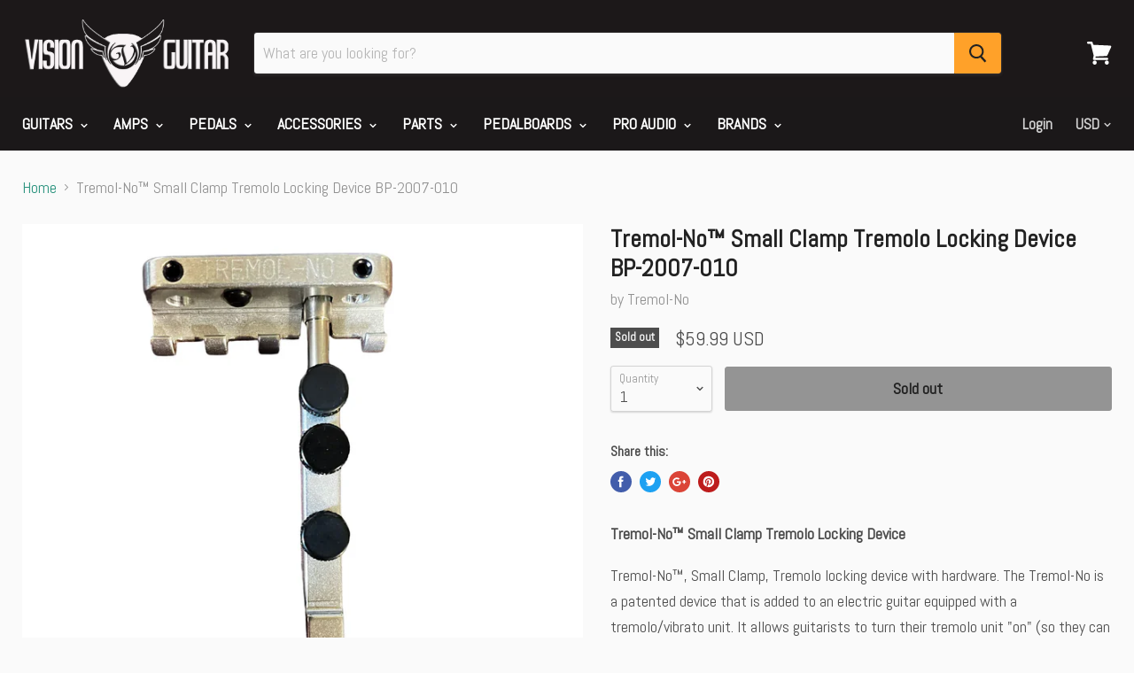

--- FILE ---
content_type: text/html; charset=utf-8
request_url: https://www.visionguitar.com/products/tremol-no-small-clamp-tremolo-locking-device
body_size: 22031
content:
<!doctype html>
<!--[if IE]><html class="no-js no-touch ie9" lang="en"><![endif]-->
<!--[if !IE]><!--><html class="no-js no-touch" lang="en"><!--<![endif]-->
  <head>

    <meta name="google-site-verification" content="yQxs7SK0AbpE916AiZYW7jpnJ1kY8WzSSoCUryCpY7E" />


    <meta charset="utf-8">
    <meta http-equiv="x-ua-compatible" content="IE=edge">

    <title>Tremol-No™ Small Clamp Tremolo Locking Device BP-2007-010 — Vision Guitar</title>

    
      <meta name="description" content="Tremol-No™ Small Clamp Tremolo Locking Device Tremol-No™, Small Clamp, Tremolo locking device with hardware. The Tremol-No is a patented device that is added to an electric guitar equipped with a tremolo/vibrato unit. It allows guitarists to turn their tremolo unit &quot;on&quot; (so they can raise or lower the pitch of the note">
    

    

    <link rel="dns-prefetch" href="//fonts.googleapis.com">

    <link rel="canonical" href="https://www.visionguitar.com/products/tremol-no-small-clamp-tremolo-locking-device">
    <meta name="viewport" content="width=device-width">

    
<meta property="og:site_name" content="Vision Guitar">
<meta property="og:url" content="https://www.visionguitar.com/products/tremol-no-small-clamp-tremolo-locking-device">
<meta property="og:title" content="Tremol-No™ Small Clamp Tremolo Locking Device BP-2007-010">
<meta property="og:type" content="product">
<meta property="og:description" content="Tremol-No™ Small Clamp Tremolo Locking Device Tremol-No™, Small Clamp, Tremolo locking device with hardware. The Tremol-No is a patented device that is added to an electric guitar equipped with a tremolo/vibrato unit. It allows guitarists to turn their tremolo unit &quot;on&quot; (so they can raise or lower the pitch of the note"><meta property="og:price:amount" content="59.99">
  <meta property="og:price:currency" content="USD"><meta property="og:image" content="http://www.visionguitar.com/cdn/shop/products/small_95df4ffc-f06e-4198-94d0-9be7c495581a_1024x1024.jpg?v=1669704093"><meta property="og:image" content="http://www.visionguitar.com/cdn/shop/products/small_1024x1024.jpg?v=1669704093">
<meta property="og:image:secure_url" content="https://www.visionguitar.com/cdn/shop/products/small_95df4ffc-f06e-4198-94d0-9be7c495581a_1024x1024.jpg?v=1669704093"><meta property="og:image:secure_url" content="https://www.visionguitar.com/cdn/shop/products/small_1024x1024.jpg?v=1669704093">



  <meta name="twitter:card" content="summary">

<meta name="twitter:title" content="Tremol-No™ Small Clamp Tremolo Locking Device BP-2007-010">
<meta name="twitter:description" content="Tremol-No™ Small Clamp Tremolo Locking Device Tremol-No™, Small Clamp, Tremolo locking device with hardware. The Tremol-No is a patented device that is added to an electric guitar equipped with a tremolo/vibrato unit. It allows guitarists to turn their tremolo unit &quot;on&quot; (so they can raise or lower the pitch of the note">
<meta name="twitter:image" content="https://www.visionguitar.com/cdn/shop/products/small_95df4ffc-f06e-4198-94d0-9be7c495581a_600x600.jpg?v=1669704093">
    <meta name="twitter:image:width" content="600">
    <meta name="twitter:image:height" content="600">

    <script>window.performance && window.performance.mark && window.performance.mark('shopify.content_for_header.start');</script><meta name="google-site-verification" content="LoWFG3QldLP_jw2oDT4ahYQpDAZIaOlIEtWRVD0-YGg">
<meta id="shopify-digital-wallet" name="shopify-digital-wallet" content="/22443885/digital_wallets/dialog">
<meta name="shopify-checkout-api-token" content="75b11d0d38915ac77c0c8d864381fb11">
<meta id="in-context-paypal-metadata" data-shop-id="22443885" data-venmo-supported="false" data-environment="production" data-locale="en_US" data-paypal-v4="true" data-currency="USD">
<link rel="alternate" type="application/json+oembed" href="https://www.visionguitar.com/products/tremol-no-small-clamp-tremolo-locking-device.oembed">
<script async="async" src="/checkouts/internal/preloads.js?locale=en-US"></script>
<link rel="preconnect" href="https://shop.app" crossorigin="anonymous">
<script async="async" src="https://shop.app/checkouts/internal/preloads.js?locale=en-US&shop_id=22443885" crossorigin="anonymous"></script>
<script id="apple-pay-shop-capabilities" type="application/json">{"shopId":22443885,"countryCode":"US","currencyCode":"USD","merchantCapabilities":["supports3DS"],"merchantId":"gid:\/\/shopify\/Shop\/22443885","merchantName":"Vision Guitar","requiredBillingContactFields":["postalAddress","email","phone"],"requiredShippingContactFields":["postalAddress","email","phone"],"shippingType":"shipping","supportedNetworks":["visa","masterCard","amex","discover","elo","jcb"],"total":{"type":"pending","label":"Vision Guitar","amount":"1.00"},"shopifyPaymentsEnabled":true,"supportsSubscriptions":true}</script>
<script id="shopify-features" type="application/json">{"accessToken":"75b11d0d38915ac77c0c8d864381fb11","betas":["rich-media-storefront-analytics"],"domain":"www.visionguitar.com","predictiveSearch":true,"shopId":22443885,"locale":"en"}</script>
<script>var Shopify = Shopify || {};
Shopify.shop = "vision-guitar.myshopify.com";
Shopify.locale = "en";
Shopify.currency = {"active":"USD","rate":"1.0"};
Shopify.country = "US";
Shopify.theme = {"name":"Empire 2025-From Backup 03-04","id":148584137017,"schema_name":"Empire","schema_version":"2.1.2","theme_store_id":838,"role":"main"};
Shopify.theme.handle = "null";
Shopify.theme.style = {"id":null,"handle":null};
Shopify.cdnHost = "www.visionguitar.com/cdn";
Shopify.routes = Shopify.routes || {};
Shopify.routes.root = "/";</script>
<script type="module">!function(o){(o.Shopify=o.Shopify||{}).modules=!0}(window);</script>
<script>!function(o){function n(){var o=[];function n(){o.push(Array.prototype.slice.apply(arguments))}return n.q=o,n}var t=o.Shopify=o.Shopify||{};t.loadFeatures=n(),t.autoloadFeatures=n()}(window);</script>
<script>
  window.ShopifyPay = window.ShopifyPay || {};
  window.ShopifyPay.apiHost = "shop.app\/pay";
  window.ShopifyPay.redirectState = null;
</script>
<script id="shop-js-analytics" type="application/json">{"pageType":"product"}</script>
<script defer="defer" async type="module" src="//www.visionguitar.com/cdn/shopifycloud/shop-js/modules/v2/client.init-shop-cart-sync_BN7fPSNr.en.esm.js"></script>
<script defer="defer" async type="module" src="//www.visionguitar.com/cdn/shopifycloud/shop-js/modules/v2/chunk.common_Cbph3Kss.esm.js"></script>
<script defer="defer" async type="module" src="//www.visionguitar.com/cdn/shopifycloud/shop-js/modules/v2/chunk.modal_DKumMAJ1.esm.js"></script>
<script type="module">
  await import("//www.visionguitar.com/cdn/shopifycloud/shop-js/modules/v2/client.init-shop-cart-sync_BN7fPSNr.en.esm.js");
await import("//www.visionguitar.com/cdn/shopifycloud/shop-js/modules/v2/chunk.common_Cbph3Kss.esm.js");
await import("//www.visionguitar.com/cdn/shopifycloud/shop-js/modules/v2/chunk.modal_DKumMAJ1.esm.js");

  window.Shopify.SignInWithShop?.initShopCartSync?.({"fedCMEnabled":true,"windoidEnabled":true});

</script>
<script>
  window.Shopify = window.Shopify || {};
  if (!window.Shopify.featureAssets) window.Shopify.featureAssets = {};
  window.Shopify.featureAssets['shop-js'] = {"shop-cart-sync":["modules/v2/client.shop-cart-sync_CJVUk8Jm.en.esm.js","modules/v2/chunk.common_Cbph3Kss.esm.js","modules/v2/chunk.modal_DKumMAJ1.esm.js"],"init-fed-cm":["modules/v2/client.init-fed-cm_7Fvt41F4.en.esm.js","modules/v2/chunk.common_Cbph3Kss.esm.js","modules/v2/chunk.modal_DKumMAJ1.esm.js"],"init-shop-email-lookup-coordinator":["modules/v2/client.init-shop-email-lookup-coordinator_Cc088_bR.en.esm.js","modules/v2/chunk.common_Cbph3Kss.esm.js","modules/v2/chunk.modal_DKumMAJ1.esm.js"],"init-windoid":["modules/v2/client.init-windoid_hPopwJRj.en.esm.js","modules/v2/chunk.common_Cbph3Kss.esm.js","modules/v2/chunk.modal_DKumMAJ1.esm.js"],"shop-button":["modules/v2/client.shop-button_B0jaPSNF.en.esm.js","modules/v2/chunk.common_Cbph3Kss.esm.js","modules/v2/chunk.modal_DKumMAJ1.esm.js"],"shop-cash-offers":["modules/v2/client.shop-cash-offers_DPIskqss.en.esm.js","modules/v2/chunk.common_Cbph3Kss.esm.js","modules/v2/chunk.modal_DKumMAJ1.esm.js"],"shop-toast-manager":["modules/v2/client.shop-toast-manager_CK7RT69O.en.esm.js","modules/v2/chunk.common_Cbph3Kss.esm.js","modules/v2/chunk.modal_DKumMAJ1.esm.js"],"init-shop-cart-sync":["modules/v2/client.init-shop-cart-sync_BN7fPSNr.en.esm.js","modules/v2/chunk.common_Cbph3Kss.esm.js","modules/v2/chunk.modal_DKumMAJ1.esm.js"],"init-customer-accounts-sign-up":["modules/v2/client.init-customer-accounts-sign-up_CfPf4CXf.en.esm.js","modules/v2/client.shop-login-button_DeIztwXF.en.esm.js","modules/v2/chunk.common_Cbph3Kss.esm.js","modules/v2/chunk.modal_DKumMAJ1.esm.js"],"pay-button":["modules/v2/client.pay-button_CgIwFSYN.en.esm.js","modules/v2/chunk.common_Cbph3Kss.esm.js","modules/v2/chunk.modal_DKumMAJ1.esm.js"],"init-customer-accounts":["modules/v2/client.init-customer-accounts_DQ3x16JI.en.esm.js","modules/v2/client.shop-login-button_DeIztwXF.en.esm.js","modules/v2/chunk.common_Cbph3Kss.esm.js","modules/v2/chunk.modal_DKumMAJ1.esm.js"],"avatar":["modules/v2/client.avatar_BTnouDA3.en.esm.js"],"init-shop-for-new-customer-accounts":["modules/v2/client.init-shop-for-new-customer-accounts_CsZy_esa.en.esm.js","modules/v2/client.shop-login-button_DeIztwXF.en.esm.js","modules/v2/chunk.common_Cbph3Kss.esm.js","modules/v2/chunk.modal_DKumMAJ1.esm.js"],"shop-follow-button":["modules/v2/client.shop-follow-button_BRMJjgGd.en.esm.js","modules/v2/chunk.common_Cbph3Kss.esm.js","modules/v2/chunk.modal_DKumMAJ1.esm.js"],"checkout-modal":["modules/v2/client.checkout-modal_B9Drz_yf.en.esm.js","modules/v2/chunk.common_Cbph3Kss.esm.js","modules/v2/chunk.modal_DKumMAJ1.esm.js"],"shop-login-button":["modules/v2/client.shop-login-button_DeIztwXF.en.esm.js","modules/v2/chunk.common_Cbph3Kss.esm.js","modules/v2/chunk.modal_DKumMAJ1.esm.js"],"lead-capture":["modules/v2/client.lead-capture_DXYzFM3R.en.esm.js","modules/v2/chunk.common_Cbph3Kss.esm.js","modules/v2/chunk.modal_DKumMAJ1.esm.js"],"shop-login":["modules/v2/client.shop-login_CA5pJqmO.en.esm.js","modules/v2/chunk.common_Cbph3Kss.esm.js","modules/v2/chunk.modal_DKumMAJ1.esm.js"],"payment-terms":["modules/v2/client.payment-terms_BxzfvcZJ.en.esm.js","modules/v2/chunk.common_Cbph3Kss.esm.js","modules/v2/chunk.modal_DKumMAJ1.esm.js"]};
</script>
<script id="__st">var __st={"a":22443885,"offset":-28800,"reqid":"d13622b7-254a-433b-9994-6e649bae2dd8-1770026518","pageurl":"www.visionguitar.com\/products\/tremol-no-small-clamp-tremolo-locking-device","u":"ee16653a7f49","p":"product","rtyp":"product","rid":1331841859665};</script>
<script>window.ShopifyPaypalV4VisibilityTracking = true;</script>
<script id="captcha-bootstrap">!function(){'use strict';const t='contact',e='account',n='new_comment',o=[[t,t],['blogs',n],['comments',n],[t,'customer']],c=[[e,'customer_login'],[e,'guest_login'],[e,'recover_customer_password'],[e,'create_customer']],r=t=>t.map((([t,e])=>`form[action*='/${t}']:not([data-nocaptcha='true']) input[name='form_type'][value='${e}']`)).join(','),a=t=>()=>t?[...document.querySelectorAll(t)].map((t=>t.form)):[];function s(){const t=[...o],e=r(t);return a(e)}const i='password',u='form_key',d=['recaptcha-v3-token','g-recaptcha-response','h-captcha-response',i],f=()=>{try{return window.sessionStorage}catch{return}},m='__shopify_v',_=t=>t.elements[u];function p(t,e,n=!1){try{const o=window.sessionStorage,c=JSON.parse(o.getItem(e)),{data:r}=function(t){const{data:e,action:n}=t;return t[m]||n?{data:e,action:n}:{data:t,action:n}}(c);for(const[e,n]of Object.entries(r))t.elements[e]&&(t.elements[e].value=n);n&&o.removeItem(e)}catch(o){console.error('form repopulation failed',{error:o})}}const l='form_type',E='cptcha';function T(t){t.dataset[E]=!0}const w=window,h=w.document,L='Shopify',v='ce_forms',y='captcha';let A=!1;((t,e)=>{const n=(g='f06e6c50-85a8-45c8-87d0-21a2b65856fe',I='https://cdn.shopify.com/shopifycloud/storefront-forms-hcaptcha/ce_storefront_forms_captcha_hcaptcha.v1.5.2.iife.js',D={infoText:'Protected by hCaptcha',privacyText:'Privacy',termsText:'Terms'},(t,e,n)=>{const o=w[L][v],c=o.bindForm;if(c)return c(t,g,e,D).then(n);var r;o.q.push([[t,g,e,D],n]),r=I,A||(h.body.append(Object.assign(h.createElement('script'),{id:'captcha-provider',async:!0,src:r})),A=!0)});var g,I,D;w[L]=w[L]||{},w[L][v]=w[L][v]||{},w[L][v].q=[],w[L][y]=w[L][y]||{},w[L][y].protect=function(t,e){n(t,void 0,e),T(t)},Object.freeze(w[L][y]),function(t,e,n,w,h,L){const[v,y,A,g]=function(t,e,n){const i=e?o:[],u=t?c:[],d=[...i,...u],f=r(d),m=r(i),_=r(d.filter((([t,e])=>n.includes(e))));return[a(f),a(m),a(_),s()]}(w,h,L),I=t=>{const e=t.target;return e instanceof HTMLFormElement?e:e&&e.form},D=t=>v().includes(t);t.addEventListener('submit',(t=>{const e=I(t);if(!e)return;const n=D(e)&&!e.dataset.hcaptchaBound&&!e.dataset.recaptchaBound,o=_(e),c=g().includes(e)&&(!o||!o.value);(n||c)&&t.preventDefault(),c&&!n&&(function(t){try{if(!f())return;!function(t){const e=f();if(!e)return;const n=_(t);if(!n)return;const o=n.value;o&&e.removeItem(o)}(t);const e=Array.from(Array(32),(()=>Math.random().toString(36)[2])).join('');!function(t,e){_(t)||t.append(Object.assign(document.createElement('input'),{type:'hidden',name:u})),t.elements[u].value=e}(t,e),function(t,e){const n=f();if(!n)return;const o=[...t.querySelectorAll(`input[type='${i}']`)].map((({name:t})=>t)),c=[...d,...o],r={};for(const[a,s]of new FormData(t).entries())c.includes(a)||(r[a]=s);n.setItem(e,JSON.stringify({[m]:1,action:t.action,data:r}))}(t,e)}catch(e){console.error('failed to persist form',e)}}(e),e.submit())}));const S=(t,e)=>{t&&!t.dataset[E]&&(n(t,e.some((e=>e===t))),T(t))};for(const o of['focusin','change'])t.addEventListener(o,(t=>{const e=I(t);D(e)&&S(e,y())}));const B=e.get('form_key'),M=e.get(l),P=B&&M;t.addEventListener('DOMContentLoaded',(()=>{const t=y();if(P)for(const e of t)e.elements[l].value===M&&p(e,B);[...new Set([...A(),...v().filter((t=>'true'===t.dataset.shopifyCaptcha))])].forEach((e=>S(e,t)))}))}(h,new URLSearchParams(w.location.search),n,t,e,['guest_login'])})(!0,!0)}();</script>
<script integrity="sha256-4kQ18oKyAcykRKYeNunJcIwy7WH5gtpwJnB7kiuLZ1E=" data-source-attribution="shopify.loadfeatures" defer="defer" src="//www.visionguitar.com/cdn/shopifycloud/storefront/assets/storefront/load_feature-a0a9edcb.js" crossorigin="anonymous"></script>
<script crossorigin="anonymous" defer="defer" src="//www.visionguitar.com/cdn/shopifycloud/storefront/assets/shopify_pay/storefront-65b4c6d7.js?v=20250812"></script>
<script data-source-attribution="shopify.dynamic_checkout.dynamic.init">var Shopify=Shopify||{};Shopify.PaymentButton=Shopify.PaymentButton||{isStorefrontPortableWallets:!0,init:function(){window.Shopify.PaymentButton.init=function(){};var t=document.createElement("script");t.src="https://www.visionguitar.com/cdn/shopifycloud/portable-wallets/latest/portable-wallets.en.js",t.type="module",document.head.appendChild(t)}};
</script>
<script data-source-attribution="shopify.dynamic_checkout.buyer_consent">
  function portableWalletsHideBuyerConsent(e){var t=document.getElementById("shopify-buyer-consent"),n=document.getElementById("shopify-subscription-policy-button");t&&n&&(t.classList.add("hidden"),t.setAttribute("aria-hidden","true"),n.removeEventListener("click",e))}function portableWalletsShowBuyerConsent(e){var t=document.getElementById("shopify-buyer-consent"),n=document.getElementById("shopify-subscription-policy-button");t&&n&&(t.classList.remove("hidden"),t.removeAttribute("aria-hidden"),n.addEventListener("click",e))}window.Shopify?.PaymentButton&&(window.Shopify.PaymentButton.hideBuyerConsent=portableWalletsHideBuyerConsent,window.Shopify.PaymentButton.showBuyerConsent=portableWalletsShowBuyerConsent);
</script>
<script data-source-attribution="shopify.dynamic_checkout.cart.bootstrap">document.addEventListener("DOMContentLoaded",(function(){function t(){return document.querySelector("shopify-accelerated-checkout-cart, shopify-accelerated-checkout")}if(t())Shopify.PaymentButton.init();else{new MutationObserver((function(e,n){t()&&(Shopify.PaymentButton.init(),n.disconnect())})).observe(document.body,{childList:!0,subtree:!0})}}));
</script>
<link id="shopify-accelerated-checkout-styles" rel="stylesheet" media="screen" href="https://www.visionguitar.com/cdn/shopifycloud/portable-wallets/latest/accelerated-checkout-backwards-compat.css" crossorigin="anonymous">
<style id="shopify-accelerated-checkout-cart">
        #shopify-buyer-consent {
  margin-top: 1em;
  display: inline-block;
  width: 100%;
}

#shopify-buyer-consent.hidden {
  display: none;
}

#shopify-subscription-policy-button {
  background: none;
  border: none;
  padding: 0;
  text-decoration: underline;
  font-size: inherit;
  cursor: pointer;
}

#shopify-subscription-policy-button::before {
  box-shadow: none;
}

      </style>

<script>window.performance && window.performance.mark && window.performance.mark('shopify.content_for_header.end');</script>

    <script>
      document.documentElement.className=document.documentElement.className.replace(/\bno-js\b/,'js');
      if(window.Shopify&&window.Shopify.designMode)document.documentElement.className+=' in-theme-editor';
      if(('ontouchstart' in window)||window.DocumentTouch&&document instanceof DocumentTouch)document.documentElement.className=document.documentElement.className.replace(/\bno-touch\b/,'has-touch');
    </script>

        <link href="//fonts.googleapis.com/css?family=Abel:" rel="stylesheet" type="text/css" media="all" />


    <link href="//www.visionguitar.com/cdn/shop/t/18/assets/theme.scss.css?v=50586739583871029721682107685" rel="stylesheet" type="text/css" media="all" />
  <link href="https://monorail-edge.shopifysvc.com" rel="dns-prefetch">
<script>(function(){if ("sendBeacon" in navigator && "performance" in window) {try {var session_token_from_headers = performance.getEntriesByType('navigation')[0].serverTiming.find(x => x.name == '_s').description;} catch {var session_token_from_headers = undefined;}var session_cookie_matches = document.cookie.match(/_shopify_s=([^;]*)/);var session_token_from_cookie = session_cookie_matches && session_cookie_matches.length === 2 ? session_cookie_matches[1] : "";var session_token = session_token_from_headers || session_token_from_cookie || "";function handle_abandonment_event(e) {var entries = performance.getEntries().filter(function(entry) {return /monorail-edge.shopifysvc.com/.test(entry.name);});if (!window.abandonment_tracked && entries.length === 0) {window.abandonment_tracked = true;var currentMs = Date.now();var navigation_start = performance.timing.navigationStart;var payload = {shop_id: 22443885,url: window.location.href,navigation_start,duration: currentMs - navigation_start,session_token,page_type: "product"};window.navigator.sendBeacon("https://monorail-edge.shopifysvc.com/v1/produce", JSON.stringify({schema_id: "online_store_buyer_site_abandonment/1.1",payload: payload,metadata: {event_created_at_ms: currentMs,event_sent_at_ms: currentMs}}));}}window.addEventListener('pagehide', handle_abandonment_event);}}());</script>
<script id="web-pixels-manager-setup">(function e(e,d,r,n,o){if(void 0===o&&(o={}),!Boolean(null===(a=null===(i=window.Shopify)||void 0===i?void 0:i.analytics)||void 0===a?void 0:a.replayQueue)){var i,a;window.Shopify=window.Shopify||{};var t=window.Shopify;t.analytics=t.analytics||{};var s=t.analytics;s.replayQueue=[],s.publish=function(e,d,r){return s.replayQueue.push([e,d,r]),!0};try{self.performance.mark("wpm:start")}catch(e){}var l=function(){var e={modern:/Edge?\/(1{2}[4-9]|1[2-9]\d|[2-9]\d{2}|\d{4,})\.\d+(\.\d+|)|Firefox\/(1{2}[4-9]|1[2-9]\d|[2-9]\d{2}|\d{4,})\.\d+(\.\d+|)|Chrom(ium|e)\/(9{2}|\d{3,})\.\d+(\.\d+|)|(Maci|X1{2}).+ Version\/(15\.\d+|(1[6-9]|[2-9]\d|\d{3,})\.\d+)([,.]\d+|)( \(\w+\)|)( Mobile\/\w+|) Safari\/|Chrome.+OPR\/(9{2}|\d{3,})\.\d+\.\d+|(CPU[ +]OS|iPhone[ +]OS|CPU[ +]iPhone|CPU IPhone OS|CPU iPad OS)[ +]+(15[._]\d+|(1[6-9]|[2-9]\d|\d{3,})[._]\d+)([._]\d+|)|Android:?[ /-](13[3-9]|1[4-9]\d|[2-9]\d{2}|\d{4,})(\.\d+|)(\.\d+|)|Android.+Firefox\/(13[5-9]|1[4-9]\d|[2-9]\d{2}|\d{4,})\.\d+(\.\d+|)|Android.+Chrom(ium|e)\/(13[3-9]|1[4-9]\d|[2-9]\d{2}|\d{4,})\.\d+(\.\d+|)|SamsungBrowser\/([2-9]\d|\d{3,})\.\d+/,legacy:/Edge?\/(1[6-9]|[2-9]\d|\d{3,})\.\d+(\.\d+|)|Firefox\/(5[4-9]|[6-9]\d|\d{3,})\.\d+(\.\d+|)|Chrom(ium|e)\/(5[1-9]|[6-9]\d|\d{3,})\.\d+(\.\d+|)([\d.]+$|.*Safari\/(?![\d.]+ Edge\/[\d.]+$))|(Maci|X1{2}).+ Version\/(10\.\d+|(1[1-9]|[2-9]\d|\d{3,})\.\d+)([,.]\d+|)( \(\w+\)|)( Mobile\/\w+|) Safari\/|Chrome.+OPR\/(3[89]|[4-9]\d|\d{3,})\.\d+\.\d+|(CPU[ +]OS|iPhone[ +]OS|CPU[ +]iPhone|CPU IPhone OS|CPU iPad OS)[ +]+(10[._]\d+|(1[1-9]|[2-9]\d|\d{3,})[._]\d+)([._]\d+|)|Android:?[ /-](13[3-9]|1[4-9]\d|[2-9]\d{2}|\d{4,})(\.\d+|)(\.\d+|)|Mobile Safari.+OPR\/([89]\d|\d{3,})\.\d+\.\d+|Android.+Firefox\/(13[5-9]|1[4-9]\d|[2-9]\d{2}|\d{4,})\.\d+(\.\d+|)|Android.+Chrom(ium|e)\/(13[3-9]|1[4-9]\d|[2-9]\d{2}|\d{4,})\.\d+(\.\d+|)|Android.+(UC? ?Browser|UCWEB|U3)[ /]?(15\.([5-9]|\d{2,})|(1[6-9]|[2-9]\d|\d{3,})\.\d+)\.\d+|SamsungBrowser\/(5\.\d+|([6-9]|\d{2,})\.\d+)|Android.+MQ{2}Browser\/(14(\.(9|\d{2,})|)|(1[5-9]|[2-9]\d|\d{3,})(\.\d+|))(\.\d+|)|K[Aa][Ii]OS\/(3\.\d+|([4-9]|\d{2,})\.\d+)(\.\d+|)/},d=e.modern,r=e.legacy,n=navigator.userAgent;return n.match(d)?"modern":n.match(r)?"legacy":"unknown"}(),u="modern"===l?"modern":"legacy",c=(null!=n?n:{modern:"",legacy:""})[u],f=function(e){return[e.baseUrl,"/wpm","/b",e.hashVersion,"modern"===e.buildTarget?"m":"l",".js"].join("")}({baseUrl:d,hashVersion:r,buildTarget:u}),m=function(e){var d=e.version,r=e.bundleTarget,n=e.surface,o=e.pageUrl,i=e.monorailEndpoint;return{emit:function(e){var a=e.status,t=e.errorMsg,s=(new Date).getTime(),l=JSON.stringify({metadata:{event_sent_at_ms:s},events:[{schema_id:"web_pixels_manager_load/3.1",payload:{version:d,bundle_target:r,page_url:o,status:a,surface:n,error_msg:t},metadata:{event_created_at_ms:s}}]});if(!i)return console&&console.warn&&console.warn("[Web Pixels Manager] No Monorail endpoint provided, skipping logging."),!1;try{return self.navigator.sendBeacon.bind(self.navigator)(i,l)}catch(e){}var u=new XMLHttpRequest;try{return u.open("POST",i,!0),u.setRequestHeader("Content-Type","text/plain"),u.send(l),!0}catch(e){return console&&console.warn&&console.warn("[Web Pixels Manager] Got an unhandled error while logging to Monorail."),!1}}}}({version:r,bundleTarget:l,surface:e.surface,pageUrl:self.location.href,monorailEndpoint:e.monorailEndpoint});try{o.browserTarget=l,function(e){var d=e.src,r=e.async,n=void 0===r||r,o=e.onload,i=e.onerror,a=e.sri,t=e.scriptDataAttributes,s=void 0===t?{}:t,l=document.createElement("script"),u=document.querySelector("head"),c=document.querySelector("body");if(l.async=n,l.src=d,a&&(l.integrity=a,l.crossOrigin="anonymous"),s)for(var f in s)if(Object.prototype.hasOwnProperty.call(s,f))try{l.dataset[f]=s[f]}catch(e){}if(o&&l.addEventListener("load",o),i&&l.addEventListener("error",i),u)u.appendChild(l);else{if(!c)throw new Error("Did not find a head or body element to append the script");c.appendChild(l)}}({src:f,async:!0,onload:function(){if(!function(){var e,d;return Boolean(null===(d=null===(e=window.Shopify)||void 0===e?void 0:e.analytics)||void 0===d?void 0:d.initialized)}()){var d=window.webPixelsManager.init(e)||void 0;if(d){var r=window.Shopify.analytics;r.replayQueue.forEach((function(e){var r=e[0],n=e[1],o=e[2];d.publishCustomEvent(r,n,o)})),r.replayQueue=[],r.publish=d.publishCustomEvent,r.visitor=d.visitor,r.initialized=!0}}},onerror:function(){return m.emit({status:"failed",errorMsg:"".concat(f," has failed to load")})},sri:function(e){var d=/^sha384-[A-Za-z0-9+/=]+$/;return"string"==typeof e&&d.test(e)}(c)?c:"",scriptDataAttributes:o}),m.emit({status:"loading"})}catch(e){m.emit({status:"failed",errorMsg:(null==e?void 0:e.message)||"Unknown error"})}}})({shopId: 22443885,storefrontBaseUrl: "https://www.visionguitar.com",extensionsBaseUrl: "https://extensions.shopifycdn.com/cdn/shopifycloud/web-pixels-manager",monorailEndpoint: "https://monorail-edge.shopifysvc.com/unstable/produce_batch",surface: "storefront-renderer",enabledBetaFlags: ["2dca8a86"],webPixelsConfigList: [{"id":"883130681","configuration":"{\"config\":\"{\\\"pixel_id\\\":\\\"GT-NMJ9D2J\\\",\\\"target_country\\\":\\\"US\\\",\\\"gtag_events\\\":[{\\\"type\\\":\\\"purchase\\\",\\\"action_label\\\":\\\"MC-C4588HDTKN\\\"},{\\\"type\\\":\\\"page_view\\\",\\\"action_label\\\":\\\"MC-C4588HDTKN\\\"},{\\\"type\\\":\\\"view_item\\\",\\\"action_label\\\":\\\"MC-C4588HDTKN\\\"}],\\\"enable_monitoring_mode\\\":false}\"}","eventPayloadVersion":"v1","runtimeContext":"OPEN","scriptVersion":"b2a88bafab3e21179ed38636efcd8a93","type":"APP","apiClientId":1780363,"privacyPurposes":[],"dataSharingAdjustments":{"protectedCustomerApprovalScopes":["read_customer_address","read_customer_email","read_customer_name","read_customer_personal_data","read_customer_phone"]}},{"id":"142442809","eventPayloadVersion":"v1","runtimeContext":"LAX","scriptVersion":"1","type":"CUSTOM","privacyPurposes":["MARKETING"],"name":"Meta pixel (migrated)"},{"id":"156827961","eventPayloadVersion":"v1","runtimeContext":"LAX","scriptVersion":"1","type":"CUSTOM","privacyPurposes":["ANALYTICS"],"name":"Google Analytics tag (migrated)"},{"id":"shopify-app-pixel","configuration":"{}","eventPayloadVersion":"v1","runtimeContext":"STRICT","scriptVersion":"0450","apiClientId":"shopify-pixel","type":"APP","privacyPurposes":["ANALYTICS","MARKETING"]},{"id":"shopify-custom-pixel","eventPayloadVersion":"v1","runtimeContext":"LAX","scriptVersion":"0450","apiClientId":"shopify-pixel","type":"CUSTOM","privacyPurposes":["ANALYTICS","MARKETING"]}],isMerchantRequest: false,initData: {"shop":{"name":"Vision Guitar","paymentSettings":{"currencyCode":"USD"},"myshopifyDomain":"vision-guitar.myshopify.com","countryCode":"US","storefrontUrl":"https:\/\/www.visionguitar.com"},"customer":null,"cart":null,"checkout":null,"productVariants":[{"price":{"amount":59.99,"currencyCode":"USD"},"product":{"title":"Tremol-No™ Small Clamp Tremolo Locking Device BP-2007-010","vendor":"Tremol-No","id":"1331841859665","untranslatedTitle":"Tremol-No™ Small Clamp Tremolo Locking Device BP-2007-010","url":"\/products\/tremol-no-small-clamp-tremolo-locking-device","type":"Guitar Hardware"},"id":"12243153780817","image":{"src":"\/\/www.visionguitar.com\/cdn\/shop\/products\/small_95df4ffc-f06e-4198-94d0-9be7c495581a.jpg?v=1669704093"},"sku":"BP2007010","title":"Default Title","untranslatedTitle":"Default Title"}],"purchasingCompany":null},},"https://www.visionguitar.com/cdn","1d2a099fw23dfb22ep557258f5m7a2edbae",{"modern":"","legacy":""},{"shopId":"22443885","storefrontBaseUrl":"https:\/\/www.visionguitar.com","extensionBaseUrl":"https:\/\/extensions.shopifycdn.com\/cdn\/shopifycloud\/web-pixels-manager","surface":"storefront-renderer","enabledBetaFlags":"[\"2dca8a86\"]","isMerchantRequest":"false","hashVersion":"1d2a099fw23dfb22ep557258f5m7a2edbae","publish":"custom","events":"[[\"page_viewed\",{}],[\"product_viewed\",{\"productVariant\":{\"price\":{\"amount\":59.99,\"currencyCode\":\"USD\"},\"product\":{\"title\":\"Tremol-No™ Small Clamp Tremolo Locking Device BP-2007-010\",\"vendor\":\"Tremol-No\",\"id\":\"1331841859665\",\"untranslatedTitle\":\"Tremol-No™ Small Clamp Tremolo Locking Device BP-2007-010\",\"url\":\"\/products\/tremol-no-small-clamp-tremolo-locking-device\",\"type\":\"Guitar Hardware\"},\"id\":\"12243153780817\",\"image\":{\"src\":\"\/\/www.visionguitar.com\/cdn\/shop\/products\/small_95df4ffc-f06e-4198-94d0-9be7c495581a.jpg?v=1669704093\"},\"sku\":\"BP2007010\",\"title\":\"Default Title\",\"untranslatedTitle\":\"Default Title\"}}]]"});</script><script>
  window.ShopifyAnalytics = window.ShopifyAnalytics || {};
  window.ShopifyAnalytics.meta = window.ShopifyAnalytics.meta || {};
  window.ShopifyAnalytics.meta.currency = 'USD';
  var meta = {"product":{"id":1331841859665,"gid":"gid:\/\/shopify\/Product\/1331841859665","vendor":"Tremol-No","type":"Guitar Hardware","handle":"tremol-no-small-clamp-tremolo-locking-device","variants":[{"id":12243153780817,"price":5999,"name":"Tremol-No™ Small Clamp Tremolo Locking Device BP-2007-010","public_title":null,"sku":"BP2007010"}],"remote":false},"page":{"pageType":"product","resourceType":"product","resourceId":1331841859665,"requestId":"d13622b7-254a-433b-9994-6e649bae2dd8-1770026518"}};
  for (var attr in meta) {
    window.ShopifyAnalytics.meta[attr] = meta[attr];
  }
</script>
<script class="analytics">
  (function () {
    var customDocumentWrite = function(content) {
      var jquery = null;

      if (window.jQuery) {
        jquery = window.jQuery;
      } else if (window.Checkout && window.Checkout.$) {
        jquery = window.Checkout.$;
      }

      if (jquery) {
        jquery('body').append(content);
      }
    };

    var hasLoggedConversion = function(token) {
      if (token) {
        return document.cookie.indexOf('loggedConversion=' + token) !== -1;
      }
      return false;
    }

    var setCookieIfConversion = function(token) {
      if (token) {
        var twoMonthsFromNow = new Date(Date.now());
        twoMonthsFromNow.setMonth(twoMonthsFromNow.getMonth() + 2);

        document.cookie = 'loggedConversion=' + token + '; expires=' + twoMonthsFromNow;
      }
    }

    var trekkie = window.ShopifyAnalytics.lib = window.trekkie = window.trekkie || [];
    if (trekkie.integrations) {
      return;
    }
    trekkie.methods = [
      'identify',
      'page',
      'ready',
      'track',
      'trackForm',
      'trackLink'
    ];
    trekkie.factory = function(method) {
      return function() {
        var args = Array.prototype.slice.call(arguments);
        args.unshift(method);
        trekkie.push(args);
        return trekkie;
      };
    };
    for (var i = 0; i < trekkie.methods.length; i++) {
      var key = trekkie.methods[i];
      trekkie[key] = trekkie.factory(key);
    }
    trekkie.load = function(config) {
      trekkie.config = config || {};
      trekkie.config.initialDocumentCookie = document.cookie;
      var first = document.getElementsByTagName('script')[0];
      var script = document.createElement('script');
      script.type = 'text/javascript';
      script.onerror = function(e) {
        var scriptFallback = document.createElement('script');
        scriptFallback.type = 'text/javascript';
        scriptFallback.onerror = function(error) {
                var Monorail = {
      produce: function produce(monorailDomain, schemaId, payload) {
        var currentMs = new Date().getTime();
        var event = {
          schema_id: schemaId,
          payload: payload,
          metadata: {
            event_created_at_ms: currentMs,
            event_sent_at_ms: currentMs
          }
        };
        return Monorail.sendRequest("https://" + monorailDomain + "/v1/produce", JSON.stringify(event));
      },
      sendRequest: function sendRequest(endpointUrl, payload) {
        // Try the sendBeacon API
        if (window && window.navigator && typeof window.navigator.sendBeacon === 'function' && typeof window.Blob === 'function' && !Monorail.isIos12()) {
          var blobData = new window.Blob([payload], {
            type: 'text/plain'
          });

          if (window.navigator.sendBeacon(endpointUrl, blobData)) {
            return true;
          } // sendBeacon was not successful

        } // XHR beacon

        var xhr = new XMLHttpRequest();

        try {
          xhr.open('POST', endpointUrl);
          xhr.setRequestHeader('Content-Type', 'text/plain');
          xhr.send(payload);
        } catch (e) {
          console.log(e);
        }

        return false;
      },
      isIos12: function isIos12() {
        return window.navigator.userAgent.lastIndexOf('iPhone; CPU iPhone OS 12_') !== -1 || window.navigator.userAgent.lastIndexOf('iPad; CPU OS 12_') !== -1;
      }
    };
    Monorail.produce('monorail-edge.shopifysvc.com',
      'trekkie_storefront_load_errors/1.1',
      {shop_id: 22443885,
      theme_id: 148584137017,
      app_name: "storefront",
      context_url: window.location.href,
      source_url: "//www.visionguitar.com/cdn/s/trekkie.storefront.c59ea00e0474b293ae6629561379568a2d7c4bba.min.js"});

        };
        scriptFallback.async = true;
        scriptFallback.src = '//www.visionguitar.com/cdn/s/trekkie.storefront.c59ea00e0474b293ae6629561379568a2d7c4bba.min.js';
        first.parentNode.insertBefore(scriptFallback, first);
      };
      script.async = true;
      script.src = '//www.visionguitar.com/cdn/s/trekkie.storefront.c59ea00e0474b293ae6629561379568a2d7c4bba.min.js';
      first.parentNode.insertBefore(script, first);
    };
    trekkie.load(
      {"Trekkie":{"appName":"storefront","development":false,"defaultAttributes":{"shopId":22443885,"isMerchantRequest":null,"themeId":148584137017,"themeCityHash":"3113908859376254375","contentLanguage":"en","currency":"USD","eventMetadataId":"4bd792e7-d26d-4b13-b08e-90678d90a409"},"isServerSideCookieWritingEnabled":true,"monorailRegion":"shop_domain","enabledBetaFlags":["65f19447","b5387b81"]},"Session Attribution":{},"S2S":{"facebookCapiEnabled":false,"source":"trekkie-storefront-renderer","apiClientId":580111}}
    );

    var loaded = false;
    trekkie.ready(function() {
      if (loaded) return;
      loaded = true;

      window.ShopifyAnalytics.lib = window.trekkie;

      var originalDocumentWrite = document.write;
      document.write = customDocumentWrite;
      try { window.ShopifyAnalytics.merchantGoogleAnalytics.call(this); } catch(error) {};
      document.write = originalDocumentWrite;

      window.ShopifyAnalytics.lib.page(null,{"pageType":"product","resourceType":"product","resourceId":1331841859665,"requestId":"d13622b7-254a-433b-9994-6e649bae2dd8-1770026518","shopifyEmitted":true});

      var match = window.location.pathname.match(/checkouts\/(.+)\/(thank_you|post_purchase)/)
      var token = match? match[1]: undefined;
      if (!hasLoggedConversion(token)) {
        setCookieIfConversion(token);
        window.ShopifyAnalytics.lib.track("Viewed Product",{"currency":"USD","variantId":12243153780817,"productId":1331841859665,"productGid":"gid:\/\/shopify\/Product\/1331841859665","name":"Tremol-No™ Small Clamp Tremolo Locking Device BP-2007-010","price":"59.99","sku":"BP2007010","brand":"Tremol-No","variant":null,"category":"Guitar Hardware","nonInteraction":true,"remote":false},undefined,undefined,{"shopifyEmitted":true});
      window.ShopifyAnalytics.lib.track("monorail:\/\/trekkie_storefront_viewed_product\/1.1",{"currency":"USD","variantId":12243153780817,"productId":1331841859665,"productGid":"gid:\/\/shopify\/Product\/1331841859665","name":"Tremol-No™ Small Clamp Tremolo Locking Device BP-2007-010","price":"59.99","sku":"BP2007010","brand":"Tremol-No","variant":null,"category":"Guitar Hardware","nonInteraction":true,"remote":false,"referer":"https:\/\/www.visionguitar.com\/products\/tremol-no-small-clamp-tremolo-locking-device"});
      }
    });


        var eventsListenerScript = document.createElement('script');
        eventsListenerScript.async = true;
        eventsListenerScript.src = "//www.visionguitar.com/cdn/shopifycloud/storefront/assets/shop_events_listener-3da45d37.js";
        document.getElementsByTagName('head')[0].appendChild(eventsListenerScript);

})();</script>
  <script>
  if (!window.ga || (window.ga && typeof window.ga !== 'function')) {
    window.ga = function ga() {
      (window.ga.q = window.ga.q || []).push(arguments);
      if (window.Shopify && window.Shopify.analytics && typeof window.Shopify.analytics.publish === 'function') {
        window.Shopify.analytics.publish("ga_stub_called", {}, {sendTo: "google_osp_migration"});
      }
      console.error("Shopify's Google Analytics stub called with:", Array.from(arguments), "\nSee https://help.shopify.com/manual/promoting-marketing/pixels/pixel-migration#google for more information.");
    };
    if (window.Shopify && window.Shopify.analytics && typeof window.Shopify.analytics.publish === 'function') {
      window.Shopify.analytics.publish("ga_stub_initialized", {}, {sendTo: "google_osp_migration"});
    }
  }
</script>
<script
  defer
  src="https://www.visionguitar.com/cdn/shopifycloud/perf-kit/shopify-perf-kit-3.1.0.min.js"
  data-application="storefront-renderer"
  data-shop-id="22443885"
  data-render-region="gcp-us-central1"
  data-page-type="product"
  data-theme-instance-id="148584137017"
  data-theme-name="Empire"
  data-theme-version="2.1.2"
  data-monorail-region="shop_domain"
  data-resource-timing-sampling-rate="10"
  data-shs="true"
  data-shs-beacon="true"
  data-shs-export-with-fetch="true"
  data-shs-logs-sample-rate="1"
  data-shs-beacon-endpoint="https://www.visionguitar.com/api/collect"
></script>
</head>

  <body>
    <div id="shopify-section-static-header" class="shopify-section site-header-wrapper"><script
  type="application/json"
  data-section-id="static-header"
  data-section-type="static-header"
  data-section-data>
  {
    "settings": {
      "sticky_header": true,
      "live_search": {
        "enable": true,
        "enable_images": true,
        "enable_content": false,
        "money_format": "${{amount}}",
        "context": {
          "view_all_results": "View all results",
          "view_all_products": "View all products",
          "chevron": "\u003csvgaria-hidden=\"true\"focusable=\"false\"role=\"presentation\"xmlns=\"http:\/\/www.w3.org\/2000\/svg\"width=\"8\"height=\"6\"viewBox=\"0 0 8 6\"\u003e\u003cg fill=\"currentColor\" fill-rule=\"evenodd\"\u003e\u003cpolygon class=\"icon-chevron-down-left\" points=\"4 5.371 7.668 1.606 6.665 .629 4 3.365\"\/\u003e\u003cpolygon class=\"icon-chevron-down-right\" points=\"4 3.365 1.335 .629 1.335 .629 .332 1.606 4 5.371\"\/\u003e\u003c\/g\u003e\u003c\/svg\u003e",
          "content_results": {
            "title": "Pages \u0026amp; Posts",
            "no_results": "No results."
          },
          "no_results_products": {
            "title": "No products for “*terms*”.",
            "message": "Sorry, we couldn’t find any matches."
          }
        }
      }
    },
    "currency": {
      "enable": true,
      "shop_currency": "USD",
      "default_currency": "USD",
      "display_format": "money_with_currency_format",
      "money_format": "${{amount}} USD",
      "money_format_no_currency": "${{amount}}",
      "money_format_currency": "${{amount}} USD"
    }
  }
</script>

<style>
  .announcement-bar {
    color: #ffffff;
    background: #29927d;
  }
</style>










<section
  class="site-header"
  data-site-header-main
  data-site-header-sticky>
  <div class="site-header-menu-toggle">
    <a class="site-header-menu-toggle--button" href="#" data-menu-toggle>
      <span class="toggle-icon--bar toggle-icon--bar-top"></span>
      <span class="toggle-icon--bar toggle-icon--bar-middle"></span>
      <span class="toggle-icon--bar toggle-icon--bar-bottom"></span>
      <span class="show-for-sr">Menu</span>
    </a>
  </div>

  <div
    class="
      site-header-main
      
    "
  >
    <div class="site-header-logo">
      <a
        class="site-logo"
        href="/">
        
          
          
          
          
          
          
          <img
            class="site-logo-image"
            src="//www.visionguitar.com/cdn/shop/files/VG-All-White-enhanced_x250.png?v=1613679518"
            style="max-width: 250px; max-height: 80px;"
            
              srcset="//www.visionguitar.com/cdn/shop/files/VG-All-White-enhanced_x250@2x.png?v=1613679518 2x"
            
            alt="">
        
      </a>
    </div>

    



<div class="site-header-search" data-live-search>
  <form
    class="site-header-search-form form-fields-inline"
    action="/search"
    method="get"
    data-live-search-form>
    <input type="hidden" name="type" value="product">
    <div class="form-field no-label">
      <input
        class="form-field-input site-header-search-form-field"
        type="text"
        name="q"
        aria-label="Search"
        placeholder="What are you looking for?"
        
        autocomplete="off"
        data-live-search-input>
      <button
        class="site-header-takeover-cancel"
        type="button"
        data-live-search-takeover-cancel>
        Cancel
      </button>

      <button
        class="site-header-search-button button-primary"
        type="button"
        aria-label="Search"
        data-live-search-submit
      >
        <span class="search-icon search-icon--inactive">
          <svg
  aria-hidden="true"
  focusable="false"
  role="presentation"
  xmlns="http://www.w3.org/2000/svg"
  width="20"
  height="21"
  viewBox="0 0 20 21"
>
  <path fill="currentColor" fill-rule="evenodd" d="M12.514 14.906a8.264 8.264 0 0 1-4.322 1.21C3.668 16.116 0 12.513 0 8.07 0 3.626 3.668.023 8.192.023c4.525 0 8.193 3.603 8.193 8.047 0 2.033-.769 3.89-2.035 5.307l4.999 5.552-1.775 1.597-5.06-5.62zm-4.322-.843c3.37 0 6.102-2.684 6.102-5.993 0-3.31-2.732-5.994-6.102-5.994S2.09 4.76 2.09 8.07c0 3.31 2.732 5.993 6.102 5.993z"/>
</svg>
        </span>
        <span class="search-icon search-icon--active">
          <svg
  aria-hidden="true"
  focusable="false"
  role="presentation"
  width="26"
  height="26"
  viewBox="0 0 26 26"
  xmlns="http://www.w3.org/2000/svg"
>
  <g fill-rule="nonzero" fill="currentColor">
    <path d="M13 26C5.82 26 0 20.18 0 13S5.82 0 13 0s13 5.82 13 13-5.82 13-13 13zm0-3.852a9.148 9.148 0 1 0 0-18.296 9.148 9.148 0 0 0 0 18.296z" opacity=".29"/><path d="M13 26c7.18 0 13-5.82 13-13a1.926 1.926 0 0 0-3.852 0A9.148 9.148 0 0 1 13 22.148 1.926 1.926 0 0 0 13 26z"/>
  </g>
</svg>
        </span>
      </button>
    </div>

    <div class="search-flydown" data-live-search-flydown>
      <div class="search-flydown--placeholder" data-live-search-placeholder>
        <div class="search-flydown--product-items">
          
            <a class="search-flydown--product search-flydown--product" href="#">
              
                <div class="search-flydown--product-image">
                  <svg class="placeholder--image placeholder--content-image" xmlns="http://www.w3.org/2000/svg" viewBox="0 0 525.5 525.5"><path d="M324.5 212.7H203c-1.6 0-2.8 1.3-2.8 2.8V308c0 1.6 1.3 2.8 2.8 2.8h121.6c1.6 0 2.8-1.3 2.8-2.8v-92.5c0-1.6-1.3-2.8-2.9-2.8zm1.1 95.3c0 .6-.5 1.1-1.1 1.1H203c-.6 0-1.1-.5-1.1-1.1v-92.5c0-.6.5-1.1 1.1-1.1h121.6c.6 0 1.1.5 1.1 1.1V308z"/><path d="M210.4 299.5H240v.1s.1 0 .2-.1h75.2v-76.2h-105v76.2zm1.8-7.2l20-20c1.6-1.6 3.8-2.5 6.1-2.5s4.5.9 6.1 2.5l1.5 1.5 16.8 16.8c-12.9 3.3-20.7 6.3-22.8 7.2h-27.7v-5.5zm101.5-10.1c-20.1 1.7-36.7 4.8-49.1 7.9l-16.9-16.9 26.3-26.3c1.6-1.6 3.8-2.5 6.1-2.5s4.5.9 6.1 2.5l27.5 27.5v7.8zm-68.9 15.5c9.7-3.5 33.9-10.9 68.9-13.8v13.8h-68.9zm68.9-72.7v46.8l-26.2-26.2c-1.9-1.9-4.5-3-7.3-3s-5.4 1.1-7.3 3l-26.3 26.3-.9-.9c-1.9-1.9-4.5-3-7.3-3s-5.4 1.1-7.3 3l-18.8 18.8V225h101.4z"/><path d="M232.8 254c4.6 0 8.3-3.7 8.3-8.3s-3.7-8.3-8.3-8.3-8.3 3.7-8.3 8.3 3.7 8.3 8.3 8.3zm0-14.9c3.6 0 6.6 2.9 6.6 6.6s-2.9 6.6-6.6 6.6-6.6-2.9-6.6-6.6 3-6.6 6.6-6.6z"/></svg>
                </div>
              

              <div class="search-flydown--product-text">
                <span class="search-flydown--product-title placeholder--content-text"></span>
                <span class="search-flydown--product-price placeholder--content-text"></span>
              </div>
            </a>
          
            <a class="search-flydown--product search-flydown--product" href="#">
              
                <div class="search-flydown--product-image">
                  <svg class="placeholder--image placeholder--content-image" xmlns="http://www.w3.org/2000/svg" viewBox="0 0 525.5 525.5"><path d="M324.5 212.7H203c-1.6 0-2.8 1.3-2.8 2.8V308c0 1.6 1.3 2.8 2.8 2.8h121.6c1.6 0 2.8-1.3 2.8-2.8v-92.5c0-1.6-1.3-2.8-2.9-2.8zm1.1 95.3c0 .6-.5 1.1-1.1 1.1H203c-.6 0-1.1-.5-1.1-1.1v-92.5c0-.6.5-1.1 1.1-1.1h121.6c.6 0 1.1.5 1.1 1.1V308z"/><path d="M210.4 299.5H240v.1s.1 0 .2-.1h75.2v-76.2h-105v76.2zm1.8-7.2l20-20c1.6-1.6 3.8-2.5 6.1-2.5s4.5.9 6.1 2.5l1.5 1.5 16.8 16.8c-12.9 3.3-20.7 6.3-22.8 7.2h-27.7v-5.5zm101.5-10.1c-20.1 1.7-36.7 4.8-49.1 7.9l-16.9-16.9 26.3-26.3c1.6-1.6 3.8-2.5 6.1-2.5s4.5.9 6.1 2.5l27.5 27.5v7.8zm-68.9 15.5c9.7-3.5 33.9-10.9 68.9-13.8v13.8h-68.9zm68.9-72.7v46.8l-26.2-26.2c-1.9-1.9-4.5-3-7.3-3s-5.4 1.1-7.3 3l-26.3 26.3-.9-.9c-1.9-1.9-4.5-3-7.3-3s-5.4 1.1-7.3 3l-18.8 18.8V225h101.4z"/><path d="M232.8 254c4.6 0 8.3-3.7 8.3-8.3s-3.7-8.3-8.3-8.3-8.3 3.7-8.3 8.3 3.7 8.3 8.3 8.3zm0-14.9c3.6 0 6.6 2.9 6.6 6.6s-2.9 6.6-6.6 6.6-6.6-2.9-6.6-6.6 3-6.6 6.6-6.6z"/></svg>
                </div>
              

              <div class="search-flydown--product-text">
                <span class="search-flydown--product-title placeholder--content-text"></span>
                <span class="search-flydown--product-price placeholder--content-text"></span>
              </div>
            </a>
          
            <a class="search-flydown--product search-flydown--product" href="#">
              
                <div class="search-flydown--product-image">
                  <svg class="placeholder--image placeholder--content-image" xmlns="http://www.w3.org/2000/svg" viewBox="0 0 525.5 525.5"><path d="M324.5 212.7H203c-1.6 0-2.8 1.3-2.8 2.8V308c0 1.6 1.3 2.8 2.8 2.8h121.6c1.6 0 2.8-1.3 2.8-2.8v-92.5c0-1.6-1.3-2.8-2.9-2.8zm1.1 95.3c0 .6-.5 1.1-1.1 1.1H203c-.6 0-1.1-.5-1.1-1.1v-92.5c0-.6.5-1.1 1.1-1.1h121.6c.6 0 1.1.5 1.1 1.1V308z"/><path d="M210.4 299.5H240v.1s.1 0 .2-.1h75.2v-76.2h-105v76.2zm1.8-7.2l20-20c1.6-1.6 3.8-2.5 6.1-2.5s4.5.9 6.1 2.5l1.5 1.5 16.8 16.8c-12.9 3.3-20.7 6.3-22.8 7.2h-27.7v-5.5zm101.5-10.1c-20.1 1.7-36.7 4.8-49.1 7.9l-16.9-16.9 26.3-26.3c1.6-1.6 3.8-2.5 6.1-2.5s4.5.9 6.1 2.5l27.5 27.5v7.8zm-68.9 15.5c9.7-3.5 33.9-10.9 68.9-13.8v13.8h-68.9zm68.9-72.7v46.8l-26.2-26.2c-1.9-1.9-4.5-3-7.3-3s-5.4 1.1-7.3 3l-26.3 26.3-.9-.9c-1.9-1.9-4.5-3-7.3-3s-5.4 1.1-7.3 3l-18.8 18.8V225h101.4z"/><path d="M232.8 254c4.6 0 8.3-3.7 8.3-8.3s-3.7-8.3-8.3-8.3-8.3 3.7-8.3 8.3 3.7 8.3 8.3 8.3zm0-14.9c3.6 0 6.6 2.9 6.6 6.6s-2.9 6.6-6.6 6.6-6.6-2.9-6.6-6.6 3-6.6 6.6-6.6z"/></svg>
                </div>
              

              <div class="search-flydown--product-text">
                <span class="search-flydown--product-title placeholder--content-text"></span>
                <span class="search-flydown--product-price placeholder--content-text"></span>
              </div>
            </a>
          
        </div>
      </div>

      <div class="search-flydown--results " data-live-search-results></div>

      
    </div>
  </form>
</div>


    
  </div>

  <div class="site-header-cart">
    <a class="site-header-cart--button" href="/cart">
      <span
        class="site-header-cart--count "
        data-header-cart-count="">
      </span>

      <svg
  aria-hidden="true"
  focusable="false"
  role="presentation"
  width="28"
  height="26"
  viewBox="0 10 28 26"
  xmlns="http://www.w3.org/2000/svg"
>
  <path fill="currentColor" fill-rule="evenodd" d="M26.15 14.488L6.977 13.59l-.666-2.661C6.159 10.37 5.704 10 5.127 10H1.213C.547 10 0 10.558 0 11.238c0 .68.547 1.238 1.213 1.238h2.974l3.337 13.249-.82 3.465c-.092.371 0 .774.212 1.053.243.31.576.465.94.465H22.72c.667 0 1.214-.558 1.214-1.239 0-.68-.547-1.238-1.214-1.238H9.434l.333-1.423 12.135-.589c.455-.03.85-.31 1.032-.712l4.247-9.286c.181-.34.151-.774-.06-1.144-.212-.34-.577-.589-.97-.589zM22.297 36c-1.256 0-2.275-1.04-2.275-2.321 0-1.282 1.019-2.322 2.275-2.322s2.275 1.04 2.275 2.322c0 1.281-1.02 2.321-2.275 2.321zM10.92 33.679C10.92 34.96 9.9 36 8.646 36 7.39 36 6.37 34.96 6.37 33.679c0-1.282 1.019-2.322 2.275-2.322s2.275 1.04 2.275 2.322z"/>
</svg>
      <span class="show-for-sr">View cart</span>
    </a>
  </div>
</section><div class="site-navigation-wrapper
  
    site-navigation--has-actions
  
" data-site-navigation id="site-header-nav">
  <nav
    class="site-navigation"
    aria-label="Desktop navigation"
  >
    



<ul
  class="navmenu  navmenu-depth-1  "
  
  aria-label="Main Menu"
>
  
    
    

    
    

    

    

    
<li
        class="navmenu-item        navmenu-item-parent        navmenu-id-guitars        "
        data-navmenu-trigger
        
        
      >
        <a
          class="navmenu-link navmenu-link-parent "
          href="/"
          
            aria-haspopup="true"
            aria-expanded="false"
          
        >
          GUITARS

          
            <span class="navmenu-icon navmenu-icon-depth-1">
              <svg
  aria-hidden="true"
  focusable="false"
  role="presentation"
  xmlns="http://www.w3.org/2000/svg"
  width="8"
  height="6"
  viewBox="0 0 8 6"
>
  <g fill="currentColor" fill-rule="evenodd">
    <polygon class="icon-chevron-down-left" points="4 5.371 7.668 1.606 6.665 .629 4 3.365"/>
    <polygon class="icon-chevron-down-right" points="4 3.365 1.335 .629 1.335 .629 .332 1.606 4 5.371"/>
  </g>
</svg>

            </span>
          
        </a>

        
          



<ul
  class="navmenu  navmenu-depth-2  navmenu-submenu"
  data-navmenu-submenu
  aria-label="GUITARS"
>
  
    
    

    
    

    

    

    
      <li class="navmenu-item navmenu-id-suhr">
        <a
          class="navmenu-link "
          href="/collections/suhr"
        >
          Suhr 
        </a>
      </li>
    
  
    
    

    
    

    

    

    
      <li class="navmenu-item navmenu-id-nash">
        <a
          class="navmenu-link "
          href="/collections/nash"
        >
          Nash
        </a>
      </li>
    
  
    
    

    
    

    

    

    
      <li class="navmenu-item navmenu-id-xotic">
        <a
          class="navmenu-link "
          href="/collections/xotic-guitars"
        >
          Xotic 
        </a>
      </li>
    
  
    
    

    
    

    

    

    
      <li class="navmenu-item navmenu-id-heritage">
        <a
          class="navmenu-link "
          href="/collections/heritage"
        >
          Heritage
        </a>
      </li>
    
  
    
    

    
    

    

    

    
      <li class="navmenu-item navmenu-id-prs">
        <a
          class="navmenu-link "
          href="/collections/prs-guitar"
        >
          PRS
        </a>
      </li>
    
  
    
    

    
    

    

    

    
      <li class="navmenu-item navmenu-id-mikagi">
        <a
          class="navmenu-link "
          href="/collections/mikagi-guitar"
        >
          Mikagi 
        </a>
      </li>
    
  
</ul>

        
      </li>
    
  
    
    

    
    

    

    

    
<li
        class="navmenu-item        navmenu-item-parent        navmenu-id-amps        "
        data-navmenu-trigger
        
        
      >
        <a
          class="navmenu-link navmenu-link-parent "
          href="/"
          
            aria-haspopup="true"
            aria-expanded="false"
          
        >
          AMPS

          
            <span class="navmenu-icon navmenu-icon-depth-1">
              <svg
  aria-hidden="true"
  focusable="false"
  role="presentation"
  xmlns="http://www.w3.org/2000/svg"
  width="8"
  height="6"
  viewBox="0 0 8 6"
>
  <g fill="currentColor" fill-rule="evenodd">
    <polygon class="icon-chevron-down-left" points="4 5.371 7.668 1.606 6.665 .629 4 3.365"/>
    <polygon class="icon-chevron-down-right" points="4 3.365 1.335 .629 1.335 .629 .332 1.606 4 5.371"/>
  </g>
</svg>

            </span>
          
        </a>

        
          



<ul
  class="navmenu  navmenu-depth-2  navmenu-submenu"
  data-navmenu-submenu
  aria-label="AMPS"
>
  
    
    

    
    

    

    

    
      <li class="navmenu-item navmenu-id-guitar-amps">
        <a
          class="navmenu-link "
          href="/collections/guitars-amps"
        >
          Guitar Amps
        </a>
      </li>
    
  
    
    

    
    

    

    

    
      <li class="navmenu-item navmenu-id-bass-amps">
        <a
          class="navmenu-link "
          href="/collections/bass-amps"
        >
          Bass Amps
        </a>
      </li>
    
  
    
    

    
    

    

    

    
      <li class="navmenu-item navmenu-id-attenuators">
        <a
          class="navmenu-link "
          href="/collections/attenuators"
        >
          Attenuators
        </a>
      </li>
    
  
    
    

    
    

    

    

    
      <li class="navmenu-item navmenu-id-keyboard-amps">
        <a
          class="navmenu-link "
          href="/collections/keyboard-amps"
        >
          Keyboard Amps
        </a>
      </li>
    
  
</ul>

        
      </li>
    
  
    
    

    
    

    

    

    
<li
        class="navmenu-item        navmenu-item-parent        navmenu-id-pedals        "
        data-navmenu-trigger
        
        
      >
        <a
          class="navmenu-link navmenu-link-parent "
          href="/collections/pedals"
          
            aria-haspopup="true"
            aria-expanded="false"
          
        >
          PEDALS

          
            <span class="navmenu-icon navmenu-icon-depth-1">
              <svg
  aria-hidden="true"
  focusable="false"
  role="presentation"
  xmlns="http://www.w3.org/2000/svg"
  width="8"
  height="6"
  viewBox="0 0 8 6"
>
  <g fill="currentColor" fill-rule="evenodd">
    <polygon class="icon-chevron-down-left" points="4 5.371 7.668 1.606 6.665 .629 4 3.365"/>
    <polygon class="icon-chevron-down-right" points="4 3.365 1.335 .629 1.335 .629 .332 1.606 4 5.371"/>
  </g>
</svg>

            </span>
          
        </a>

        
          



<ul
  class="navmenu  navmenu-depth-2  navmenu-submenu"
  data-navmenu-submenu
  aria-label="PEDALS"
>
  
    
    

    
    

    

    

    
      <li class="navmenu-item navmenu-id-pedals">
        <a
          class="navmenu-link "
          href="/collections/pedals"
        >
          Pedals
        </a>
      </li>
    
  
    
    

    
    

    

    

    
      <li class="navmenu-item navmenu-id-bass-pedals">
        <a
          class="navmenu-link "
          href="/collections/bass-pedals"
        >
          Bass Pedals
        </a>
      </li>
    
  
</ul>

        
      </li>
    
  
    
    

    
    

    

    

    
<li
        class="navmenu-item        navmenu-item-parent        navmenu-id-accessories        "
        data-navmenu-trigger
        
        
      >
        <a
          class="navmenu-link navmenu-link-parent "
          href="/collections/accessories"
          
            aria-haspopup="true"
            aria-expanded="false"
          
        >
          ACCESSORIES

          
            <span class="navmenu-icon navmenu-icon-depth-1">
              <svg
  aria-hidden="true"
  focusable="false"
  role="presentation"
  xmlns="http://www.w3.org/2000/svg"
  width="8"
  height="6"
  viewBox="0 0 8 6"
>
  <g fill="currentColor" fill-rule="evenodd">
    <polygon class="icon-chevron-down-left" points="4 5.371 7.668 1.606 6.665 .629 4 3.365"/>
    <polygon class="icon-chevron-down-right" points="4 3.365 1.335 .629 1.335 .629 .332 1.606 4 5.371"/>
  </g>
</svg>

            </span>
          
        </a>

        
          



<ul
  class="navmenu  navmenu-depth-2  navmenu-submenu"
  data-navmenu-submenu
  aria-label="ACCESSORIES"
>
  
    
    

    
    

    

    

    
      <li class="navmenu-item navmenu-id-cables">
        <a
          class="navmenu-link "
          href="/collections/cables"
        >
          Cables
        </a>
      </li>
    
  
    
    

    
    

    

    

    
      <li class="navmenu-item navmenu-id-capos">
        <a
          class="navmenu-link "
          href="/collections/capos"
        >
          Capos
        </a>
      </li>
    
  
    
    

    
    

    

    

    
      <li class="navmenu-item navmenu-id-cases">
        <a
          class="navmenu-link "
          href="/collections/cases"
        >
          Cases
        </a>
      </li>
    
  
    
    

    
    

    

    

    
      <li class="navmenu-item navmenu-id-gifts">
        <a
          class="navmenu-link "
          href="/collections/gifts"
        >
          Gifts
        </a>
      </li>
    
  
    
    

    
    

    

    

    
      <li class="navmenu-item navmenu-id-guitar-cleaning-care">
        <a
          class="navmenu-link "
          href="/collections/guitar-cleaning-care"
        >
          Guitar Cleaning & Care
        </a>
      </li>
    
  
    
    

    
    

    

    

    
      <li class="navmenu-item navmenu-id-picks">
        <a
          class="navmenu-link "
          href="/collections/picks"
        >
          Picks
        </a>
      </li>
    
  
    
    

    
    

    

    

    
      <li class="navmenu-item navmenu-id-power-batteries">
        <a
          class="navmenu-link "
          href="/collections/power-batteries"
        >
          Power & Batteries
        </a>
      </li>
    
  
    
    

    
    

    

    

    
      <li class="navmenu-item navmenu-id-slides">
        <a
          class="navmenu-link "
          href="/collections/slides"
        >
          Slides
        </a>
      </li>
    
  
    
    

    
    

    

    

    
      <li class="navmenu-item navmenu-id-stands">
        <a
          class="navmenu-link "
          href="/collections/stands"
        >
          Stands
        </a>
      </li>
    
  
    
    

    
    

    

    

    
      <li class="navmenu-item navmenu-id-straps">
        <a
          class="navmenu-link "
          href="/collections/straps"
        >
          Straps
        </a>
      </li>
    
  
    
    

    
    

    

    

    
      <li class="navmenu-item navmenu-id-strings">
        <a
          class="navmenu-link "
          href="/collections/strings"
        >
          Strings
        </a>
      </li>
    
  
    
    

    
    

    

    

    
      <li class="navmenu-item navmenu-id-tools">
        <a
          class="navmenu-link "
          href="/collections/tools"
        >
          Tools
        </a>
      </li>
    
  
    
    

    
    

    

    

    
      <li class="navmenu-item navmenu-id-tuners-metronomes">
        <a
          class="navmenu-link "
          href="/collections/tuners-metronomes"
        >
          Tuners & Metronomes
        </a>
      </li>
    
  
</ul>

        
      </li>
    
  
    
    

    
    

    

    

    
<li
        class="navmenu-item        navmenu-item-parent        navmenu-id-parts        "
        data-navmenu-trigger
        
        
      >
        <a
          class="navmenu-link navmenu-link-parent "
          href="/"
          
            aria-haspopup="true"
            aria-expanded="false"
          
        >
          PARTS

          
            <span class="navmenu-icon navmenu-icon-depth-1">
              <svg
  aria-hidden="true"
  focusable="false"
  role="presentation"
  xmlns="http://www.w3.org/2000/svg"
  width="8"
  height="6"
  viewBox="0 0 8 6"
>
  <g fill="currentColor" fill-rule="evenodd">
    <polygon class="icon-chevron-down-left" points="4 5.371 7.668 1.606 6.665 .629 4 3.365"/>
    <polygon class="icon-chevron-down-right" points="4 3.365 1.335 .629 1.335 .629 .332 1.606 4 5.371"/>
  </g>
</svg>

            </span>
          
        </a>

        
          



<ul
  class="navmenu  navmenu-depth-2  navmenu-submenu"
  data-navmenu-submenu
  aria-label="PARTS"
>
  
    
    

    
    

    

    

    
<li
        class="navmenu-item        navmenu-item-parent        navmenu-id-amp-parts        "
        data-navmenu-trigger
        
        
      >
        <a
          class="navmenu-link navmenu-link-parent "
          href="/collections/amp-parts"
          
            aria-haspopup="true"
            aria-expanded="false"
          
        >
          Amp Parts

          
            <span class="navmenu-icon navmenu-icon-depth-2">
              <svg
  aria-hidden="true"
  focusable="false"
  role="presentation"
  xmlns="http://www.w3.org/2000/svg"
  width="8"
  height="6"
  viewBox="0 0 8 6"
>
  <g fill="currentColor" fill-rule="evenodd">
    <polygon class="icon-chevron-down-left" points="4 5.371 7.668 1.606 6.665 .629 4 3.365"/>
    <polygon class="icon-chevron-down-right" points="4 3.365 1.335 .629 1.335 .629 .332 1.606 4 5.371"/>
  </g>
</svg>

            </span>
          
        </a>

        
          



<ul
  class="navmenu  navmenu-depth-3  navmenu-submenu"
  data-navmenu-submenu
  aria-label="Amp Parts"
>
  
    
    

    
    

    

    

    
      <li class="navmenu-item navmenu-id-amp-parts">
        <a
          class="navmenu-link "
          href="/collections/amp-parts"
        >
          Amp Parts
        </a>
      </li>
    
  
    
    

    
    

    

    

    
      <li class="navmenu-item navmenu-id-tubes">
        <a
          class="navmenu-link "
          href="/collections/tubes"
        >
          Tubes
        </a>
      </li>
    
  
</ul>

        
      </li>
    
  
    
    

    
    

    

    

    
      <li class="navmenu-item navmenu-id-drum-parts">
        <a
          class="navmenu-link "
          href="/collections/drum-parts"
        >
          Drum Parts
        </a>
      </li>
    
  
    
    

    
    

    

    

    
<li
        class="navmenu-item        navmenu-item-parent        navmenu-id-guitar-bass-parts        "
        data-navmenu-trigger
        
        
      >
        <a
          class="navmenu-link navmenu-link-parent "
          href="/"
          
            aria-haspopup="true"
            aria-expanded="false"
          
        >
          Guitar & Bass Parts

          
            <span class="navmenu-icon navmenu-icon-depth-2">
              <svg
  aria-hidden="true"
  focusable="false"
  role="presentation"
  xmlns="http://www.w3.org/2000/svg"
  width="8"
  height="6"
  viewBox="0 0 8 6"
>
  <g fill="currentColor" fill-rule="evenodd">
    <polygon class="icon-chevron-down-left" points="4 5.371 7.668 1.606 6.665 .629 4 3.365"/>
    <polygon class="icon-chevron-down-right" points="4 3.365 1.335 .629 1.335 .629 .332 1.606 4 5.371"/>
  </g>
</svg>

            </span>
          
        </a>

        
          



<ul
  class="navmenu  navmenu-depth-3  navmenu-submenu"
  data-navmenu-submenu
  aria-label="Guitar & Bass Parts"
>
  
    
    

    
    

    

    

    
      <li class="navmenu-item navmenu-id-acoustic-guitar-parts">
        <a
          class="navmenu-link "
          href="/collections/guitar-parts"
        >
          Acoustic Guitar Parts
        </a>
      </li>
    
  
    
    

    
    

    

    

    
      <li class="navmenu-item navmenu-id-bodies">
        <a
          class="navmenu-link "
          href="/collections/bodies"
        >
          Bodies
        </a>
      </li>
    
  
    
    

    
    

    

    

    
      <li class="navmenu-item navmenu-id-capacitors">
        <a
          class="navmenu-link "
          href="/collections/capacitors"
        >
          Capacitors
        </a>
      </li>
    
  
    
    

    
    

    

    

    
      <li class="navmenu-item navmenu-id-guitar-hardware">
        <a
          class="navmenu-link "
          href="/collections/guitar-hardware"
        >
          Guitar Hardware
        </a>
      </li>
    
  
    
    

    
    

    

    

    
      <li class="navmenu-item navmenu-id-miscellaneous-guitar-parts">
        <a
          class="navmenu-link "
          href="/collections/miscellaneous-guitar-parts"
        >
          Miscellaneous Guitar Parts
        </a>
      </li>
    
  
    
    

    
    

    

    

    
      <li class="navmenu-item navmenu-id-necks">
        <a
          class="navmenu-link "
          href="/collections/necks"
        >
          Necks
        </a>
      </li>
    
  
    
    

    
    

    

    

    
      <li class="navmenu-item navmenu-id-pickups-pickup-parts">
        <a
          class="navmenu-link "
          href="/collections/pickups-pickup-parts"
        >
          Pickups & Pickup Parts
        </a>
      </li>
    
  
    
    

    
    

    

    

    
      <li class="navmenu-item navmenu-id-potentiometers">
        <a
          class="navmenu-link "
          href="/collections/potentiometers"
        >
          Potentiometers
        </a>
      </li>
    
  
    
    

    
    

    

    

    
      <li class="navmenu-item navmenu-id-tuning-machines">
        <a
          class="navmenu-link "
          href="/collections/tuning-machines"
        >
          Tuning Machines
        </a>
      </li>
    
  
    
    

    
    

    

    

    
      <li class="navmenu-item navmenu-id-wiring">
        <a
          class="navmenu-link "
          href="/collections/wiring"
        >
          Wiring
        </a>
      </li>
    
  
</ul>

        
      </li>
    
  
    
    

    
    

    

    

    
      <li class="navmenu-item navmenu-id-pedal-parts">
        <a
          class="navmenu-link "
          href="/collections/pedal-parts"
        >
          Pedal Parts
        </a>
      </li>
    
  
</ul>

        
      </li>
    
  
    
    

    
    

    

    

    
<li
        class="navmenu-item        navmenu-item-parent        navmenu-id-pedalboards        "
        data-navmenu-trigger
        
        
      >
        <a
          class="navmenu-link navmenu-link-parent "
          href="/"
          
            aria-haspopup="true"
            aria-expanded="false"
          
        >
          PEDALBOARDS

          
            <span class="navmenu-icon navmenu-icon-depth-1">
              <svg
  aria-hidden="true"
  focusable="false"
  role="presentation"
  xmlns="http://www.w3.org/2000/svg"
  width="8"
  height="6"
  viewBox="0 0 8 6"
>
  <g fill="currentColor" fill-rule="evenodd">
    <polygon class="icon-chevron-down-left" points="4 5.371 7.668 1.606 6.665 .629 4 3.365"/>
    <polygon class="icon-chevron-down-right" points="4 3.365 1.335 .629 1.335 .629 .332 1.606 4 5.371"/>
  </g>
</svg>

            </span>
          
        </a>

        
          



<ul
  class="navmenu  navmenu-depth-2  navmenu-submenu"
  data-navmenu-submenu
  aria-label="PEDALBOARDS"
>
  
    
    

    
    

    

    

    
      <li class="navmenu-item navmenu-id-pedalboards">
        <a
          class="navmenu-link "
          href="/collections/pedalboards"
        >
          Pedalboards
        </a>
      </li>
    
  
    
    

    
    

    

    

    
      <li class="navmenu-item navmenu-id-pedalboard-accessories">
        <a
          class="navmenu-link "
          href="/collections/pedalboard-accessories"
        >
          Pedalboard Accessories
        </a>
      </li>
    
  
    
    

    
    

    

    

    
      <li class="navmenu-item navmenu-id-pedalboard-cables">
        <a
          class="navmenu-link "
          href="/collections/pedalboard-cables"
        >
          Pedalboard Cables
        </a>
      </li>
    
  
    
    

    
    

    

    

    
      <li class="navmenu-item navmenu-id-power-supplies">
        <a
          class="navmenu-link "
          href="/collections/power-supplies"
        >
          Power Supplies
        </a>
      </li>
    
  
    
    

    
    

    

    

    
      <li class="navmenu-item navmenu-id-switchers-expression">
        <a
          class="navmenu-link "
          href="/collections/switchers-expression"
        >
          Switchers & Expression
        </a>
      </li>
    
  
</ul>

        
      </li>
    
  
    
    

    
    

    

    

    
<li
        class="navmenu-item        navmenu-item-parent        navmenu-id-pro-audio        "
        data-navmenu-trigger
        
        
      >
        <a
          class="navmenu-link navmenu-link-parent "
          href="/collections/pro-audio"
          
            aria-haspopup="true"
            aria-expanded="false"
          
        >
          PRO AUDIO

          
            <span class="navmenu-icon navmenu-icon-depth-1">
              <svg
  aria-hidden="true"
  focusable="false"
  role="presentation"
  xmlns="http://www.w3.org/2000/svg"
  width="8"
  height="6"
  viewBox="0 0 8 6"
>
  <g fill="currentColor" fill-rule="evenodd">
    <polygon class="icon-chevron-down-left" points="4 5.371 7.668 1.606 6.665 .629 4 3.365"/>
    <polygon class="icon-chevron-down-right" points="4 3.365 1.335 .629 1.335 .629 .332 1.606 4 5.371"/>
  </g>
</svg>

            </span>
          
        </a>

        
          



<ul
  class="navmenu  navmenu-depth-2  navmenu-submenu"
  data-navmenu-submenu
  aria-label="PRO AUDIO"
>
  
    
    

    
    

    

    

    
      <li class="navmenu-item navmenu-id-earphones">
        <a
          class="navmenu-link "
          href="/collections/in-ear-monitors"
        >
          Earphones
        </a>
      </li>
    
  
    
    

    
    

    

    

    
      <li class="navmenu-item navmenu-id-headphones">
        <a
          class="navmenu-link "
          href="/collections/headphone"
        >
          Headphones
        </a>
      </li>
    
  
    
    

    
    

    

    

    
      <li class="navmenu-item navmenu-id-interfaces">
        <a
          class="navmenu-link "
          href="/collections/interfaces"
        >
          Interfaces
        </a>
      </li>
    
  
    
    

    
    

    

    

    
      <li class="navmenu-item navmenu-id-live-sound-accessories">
        <a
          class="navmenu-link "
          href="/collections/live-sound"
        >
          Live Sound Accessories
        </a>
      </li>
    
  
    
    

    
    

    

    

    
      <li class="navmenu-item navmenu-id-microphones">
        <a
          class="navmenu-link "
          href="/collections/microphones"
        >
          Microphones
        </a>
      </li>
    
  
    
    

    
    

    

    

    
      <li class="navmenu-item navmenu-id-signal-processing">
        <a
          class="navmenu-link "
          href="/collections/signal-processing"
        >
          Signal Processing
        </a>
      </li>
    
  
    
    

    
    

    

    

    
      <li class="navmenu-item navmenu-id-speaker-simulators">
        <a
          class="navmenu-link "
          href="/collections/speaker-simulators"
        >
          Speaker Simulators
        </a>
      </li>
    
  
    
    

    
    

    

    

    
      <li class="navmenu-item navmenu-id-wireless-systems">
        <a
          class="navmenu-link "
          href="/collections/wireless-systems"
        >
          Wireless Systems
        </a>
      </li>
    
  
</ul>

        
      </li>
    
  
    
    

    
    

    

    

    
<li
        class="navmenu-item        navmenu-item-parent        navmenu-id-brands        navmenu-meganav-item-parent"
        data-navmenu-trigger
        data-navmenu-meganav-trigger
        
      >
        <a
          class="navmenu-link navmenu-link-parent "
          href="/"
          
            aria-haspopup="true"
            aria-expanded="false"
          
        >
          BRANDS

          
            <span class="navmenu-icon navmenu-icon-depth-1">
              <svg
  aria-hidden="true"
  focusable="false"
  role="presentation"
  xmlns="http://www.w3.org/2000/svg"
  width="8"
  height="6"
  viewBox="0 0 8 6"
>
  <g fill="currentColor" fill-rule="evenodd">
    <polygon class="icon-chevron-down-left" points="4 5.371 7.668 1.606 6.665 .629 4 3.365"/>
    <polygon class="icon-chevron-down-right" points="4 3.365 1.335 .629 1.335 .629 .332 1.606 4 5.371"/>
  </g>
</svg>

            </span>
          
        </a>

        
<div class="navmenu-submenu            navmenu-meganav            navmenu-meganav--desktop" data-navmenu-submenu data-meganav-menu>
            <div class="meganav-inner">
              <div
                class="navmenu-meganav--scroller">
                
                

                
<ul class="navmenu  navmenu-depth-2  navmenu-meganav-items">
  
    

    
      
    
  

  
    
    
    
<li
      class="navmenu-item      navmenu-item-parent      navmenu-item-count-5-up      navmenu-id-guitars      navmenu-meganav-item"
      
      >
      <span class="navmenu-item-text navmenu-link-parent">
        GUITARS

        
          <span class="navmenu-icon navmenu-icon-depth-2">
            <svg
  aria-hidden="true"
  focusable="false"
  role="presentation"
  xmlns="http://www.w3.org/2000/svg"
  width="8"
  height="6"
  viewBox="0 0 8 6"
>
  <g fill="currentColor" fill-rule="evenodd">
    <polygon class="icon-chevron-down-left" points="4 5.371 7.668 1.606 6.665 .629 4 3.365"/>
    <polygon class="icon-chevron-down-right" points="4 3.365 1.335 .629 1.335 .629 .332 1.606 4 5.371"/>
  </g>
</svg>

          </span>
        
      </span>

      



<ul
  class="navmenu  navmenu-depth-3  navmenu-submenu"
  data-navmenu-submenu
  
>
  
    
    

    
    

    

    

    
      <li class="navmenu-item navmenu-id-suhr">
        <a
          class="navmenu-link "
          href="/collections/suhr"
        >
          Suhr 
        </a>
      </li>
    
  
    
    

    
    

    

    

    
      <li class="navmenu-item navmenu-id-xotic">
        <a
          class="navmenu-link "
          href="/collections/xotic-guitars"
        >
          Xotic
        </a>
      </li>
    
  
    
    

    
    

    

    

    
      <li class="navmenu-item navmenu-id-nash">
        <a
          class="navmenu-link "
          href="/collections/nash"
        >
          Nash
        </a>
      </li>
    
  
    
    

    
    

    

    

    
      <li class="navmenu-item navmenu-id-heritage">
        <a
          class="navmenu-link "
          href="/collections/heritage"
        >
          Heritage
        </a>
      </li>
    
  
    
    

    
    

    

    

    
      <li class="navmenu-item navmenu-id-gretsch">
        <a
          class="navmenu-link "
          href="/collections/gretsch"
        >
          Gretsch
        </a>
      </li>
    
  
</ul>

  
    
    
    
<li
      class="navmenu-item      navmenu-item-parent      navmenu-item-count-5-up      navmenu-id-amps      navmenu-meganav-item"
      
      >
      <span class="navmenu-item-text navmenu-link-parent">
        AMPS

        
          <span class="navmenu-icon navmenu-icon-depth-2">
            <svg
  aria-hidden="true"
  focusable="false"
  role="presentation"
  xmlns="http://www.w3.org/2000/svg"
  width="8"
  height="6"
  viewBox="0 0 8 6"
>
  <g fill="currentColor" fill-rule="evenodd">
    <polygon class="icon-chevron-down-left" points="4 5.371 7.668 1.606 6.665 .629 4 3.365"/>
    <polygon class="icon-chevron-down-right" points="4 3.365 1.335 .629 1.335 .629 .332 1.606 4 5.371"/>
  </g>
</svg>

          </span>
        
      </span>

      



<ul
  class="navmenu  navmenu-depth-3  navmenu-submenu"
  data-navmenu-submenu
  
>
  
    
    

    
    

    

    

    
      <li class="navmenu-item navmenu-id-benson">
        <a
          class="navmenu-link "
          href="/collections/benson"
        >
          Benson
        </a>
      </li>
    
  
    
    

    
    

    

    

    
      <li class="navmenu-item navmenu-id-mesa-boogie">
        <a
          class="navmenu-link "
          href="/collections/mesa-boogie"
        >
          Mesa Boogie
        </a>
      </li>
    
  
    
    

    
    

    

    

    
      <li class="navmenu-item navmenu-id-two-rock">
        <a
          class="navmenu-link "
          href="/collections/two-rock"
        >
          Two-Rock
        </a>
      </li>
    
  
    
    

    
    

    

    

    
      <li class="navmenu-item navmenu-id-milkman">
        <a
          class="navmenu-link "
          href="/collections/milkman-1"
        >
          Milkman 
        </a>
      </li>
    
  
    
    

    
    

    

    

    
      <li class="navmenu-item navmenu-id-morgan">
        <a
          class="navmenu-link "
          href="/collections/morgan"
        >
          Morgan
        </a>
      </li>
    
  
    
    

    
    

    

    

    
      <li class="navmenu-item navmenu-id-friedman">
        <a
          class="navmenu-link "
          href="/collections/friedman"
        >
          Friedman
        </a>
      </li>
    
  
    
    

    
    

    

    

    
      <li class="navmenu-item navmenu-id-tone-king">
        <a
          class="navmenu-link "
          href="/collections/tone-king"
        >
          Tone King 
        </a>
      </li>
    
  
    
    

    
    

    

    

    
      <li class="navmenu-item navmenu-id-shop-all">
        <a
          class="navmenu-link "
          href="/collections/amps-1"
        >
          Shop All
        </a>
      </li>
    
  
</ul>

  
    
    
    
<li
      class="navmenu-item      navmenu-item-parent      navmenu-item-count-5-up      navmenu-id-pedals      navmenu-meganav-item"
      
      >
      <span class="navmenu-item-text navmenu-link-parent">
        PEDALS

        
          <span class="navmenu-icon navmenu-icon-depth-2">
            <svg
  aria-hidden="true"
  focusable="false"
  role="presentation"
  xmlns="http://www.w3.org/2000/svg"
  width="8"
  height="6"
  viewBox="0 0 8 6"
>
  <g fill="currentColor" fill-rule="evenodd">
    <polygon class="icon-chevron-down-left" points="4 5.371 7.668 1.606 6.665 .629 4 3.365"/>
    <polygon class="icon-chevron-down-right" points="4 3.365 1.335 .629 1.335 .629 .332 1.606 4 5.371"/>
  </g>
</svg>

          </span>
        
      </span>

      



<ul
  class="navmenu  navmenu-depth-3  navmenu-submenu"
  data-navmenu-submenu
  
>
  
    
    

    
    

    

    

    
      <li class="navmenu-item navmenu-id-strymon">
        <a
          class="navmenu-link "
          href="/collections/strymon"
        >
          Strymon
        </a>
      </li>
    
  
    
    

    
    

    

    

    
      <li class="navmenu-item navmenu-id-meris">
        <a
          class="navmenu-link "
          href="/collections/meris"
        >
          Meris
        </a>
      </li>
    
  
    
    

    
    

    

    

    
      <li class="navmenu-item navmenu-id-origin-effects">
        <a
          class="navmenu-link "
          href="/collections/origin-effects"
        >
          Origin Effects
        </a>
      </li>
    
  
    
    

    
    

    

    

    
      <li class="navmenu-item navmenu-id-boss">
        <a
          class="navmenu-link "
          href="/collections/boss-effects"
        >
          Boss
        </a>
      </li>
    
  
    
    

    
    

    

    

    
      <li class="navmenu-item navmenu-id-vemuram">
        <a
          class="navmenu-link "
          href="/collections/vemuram"
        >
          Vemuram
        </a>
      </li>
    
  
    
    

    
    

    

    

    
      <li class="navmenu-item navmenu-id-gfi-system">
        <a
          class="navmenu-link "
          href="/collections/gfi-system"
        >
          GFI System
        </a>
      </li>
    
  
    
    

    
    

    

    

    
      <li class="navmenu-item navmenu-id-shop-all">
        <a
          class="navmenu-link "
          href="/collections/pedals"
        >
          Shop All
        </a>
      </li>
    
  
</ul>

  
    
    
    
<li
      class="navmenu-item      navmenu-item-parent      navmenu-item-count-5-up      navmenu-id-pedalboards      navmenu-meganav-item"
      
      >
      <span class="navmenu-item-text navmenu-link-parent">
        PEDALBOARDS

        
          <span class="navmenu-icon navmenu-icon-depth-2">
            <svg
  aria-hidden="true"
  focusable="false"
  role="presentation"
  xmlns="http://www.w3.org/2000/svg"
  width="8"
  height="6"
  viewBox="0 0 8 6"
>
  <g fill="currentColor" fill-rule="evenodd">
    <polygon class="icon-chevron-down-left" points="4 5.371 7.668 1.606 6.665 .629 4 3.365"/>
    <polygon class="icon-chevron-down-right" points="4 3.365 1.335 .629 1.335 .629 .332 1.606 4 5.371"/>
  </g>
</svg>

          </span>
        
      </span>

      



<ul
  class="navmenu  navmenu-depth-3  navmenu-submenu"
  data-navmenu-submenu
  
>
  
    
    

    
    

    

    

    
      <li class="navmenu-item navmenu-id-temple-audio">
        <a
          class="navmenu-link "
          href="/collections/temple-audio"
        >
          Temple Audio
        </a>
      </li>
    
  
    
    

    
    

    

    

    
      <li class="navmenu-item navmenu-id-pedaltrain">
        <a
          class="navmenu-link "
          href="/collections/pedaltrain"
        >
          Pedaltrain
        </a>
      </li>
    
  
    
    

    
    

    

    

    
      <li class="navmenu-item navmenu-id-voodoo-lab">
        <a
          class="navmenu-link "
          href="/collections/voodoo-lab"
        >
          Voodoo Lab
        </a>
      </li>
    
  
    
    

    
    

    

    

    
      <li class="navmenu-item navmenu-id-diago">
        <a
          class="navmenu-link "
          href="/collections/diago"
        >
          Diago
        </a>
      </li>
    
  
    
    

    
    

    

    

    
      <li class="navmenu-item navmenu-id-shop-all">
        <a
          class="navmenu-link "
          href="/collections/pedalboards"
        >
          Shop All
        </a>
      </li>
    
  
</ul>

  
    
    
    
<li
      class="navmenu-item      navmenu-item-parent      navmenu-item-count-5-up      navmenu-id-pedalboards-cables      navmenu-meganav-item"
      
      >
      <span class="navmenu-item-text navmenu-link-parent">
        PEDALBOARDS CABLES

        
          <span class="navmenu-icon navmenu-icon-depth-2">
            <svg
  aria-hidden="true"
  focusable="false"
  role="presentation"
  xmlns="http://www.w3.org/2000/svg"
  width="8"
  height="6"
  viewBox="0 0 8 6"
>
  <g fill="currentColor" fill-rule="evenodd">
    <polygon class="icon-chevron-down-left" points="4 5.371 7.668 1.606 6.665 .629 4 3.365"/>
    <polygon class="icon-chevron-down-right" points="4 3.365 1.335 .629 1.335 .629 .332 1.606 4 5.371"/>
  </g>
</svg>

          </span>
        
      </span>

      



<ul
  class="navmenu  navmenu-depth-3  navmenu-submenu"
  data-navmenu-submenu
  
>
  
    
    

    
    

    

    

    
      <li class="navmenu-item navmenu-id-free-the-tone">
        <a
          class="navmenu-link "
          href="/collections/free-the-tone"
        >
          Free The Tone
        </a>
      </li>
    
  
    
    

    
    

    

    

    
      <li class="navmenu-item navmenu-id-evidence-audio">
        <a
          class="navmenu-link "
          href="/collections/evidence-audio"
        >
          Evidence Audio
        </a>
      </li>
    
  
    
    

    
    

    

    

    
      <li class="navmenu-item navmenu-id-george-ls">
        <a
          class="navmenu-link "
          href="/collections/george-ls"
        >
          George L's
        </a>
      </li>
    
  
    
    

    
    

    

    

    
      <li class="navmenu-item navmenu-id-lava">
        <a
          class="navmenu-link "
          href="/collections/lava"
        >
          Lava
        </a>
      </li>
    
  
    
    

    
    

    

    

    
      <li class="navmenu-item navmenu-id-shop-all">
        <a
          class="navmenu-link "
          href="/collections/pedalboard-cables"
        >
          Shop All
        </a>
      </li>
    
  
</ul>

  
</ul>

              </div>
            </div>
          </div>
        
      </li>
    
  
</ul>


    <ul class="site-header-actions" data-header-actions>
  
    
      <li class="site-header-account-link">
        <a href="/account/login">
          Login
        </a>
      </li>
    
  

  
    <li class="currency-converter-wrapper">
      <div class="form-field-select-wrapper no-label">
        <select
          class="form-field-input form-field-select"
          name="currencies"
          aria-label="Change your currency"
          data-currency-converter>
          
          
          <option value="USD" selected="selected">USD</option>
          
            
              <option value="INR">INR</option>
            
          
            
              <option value="GBP">GBP</option>
            
          
            
              <option value="CAD">CAD</option>
            
          
            
          
            
              <option value="AUD">AUD</option>
            
          
            
              <option value="EUR">EUR</option>
            
          
            
              <option value="JPY">JPY</option>
            
          
        </select>
        <svg
  aria-hidden="true"
  focusable="false"
  role="presentation"
  xmlns="http://www.w3.org/2000/svg"
  width="8"
  height="6"
  viewBox="0 0 8 6"
>
  <g fill="currentColor" fill-rule="evenodd">
    <polygon class="icon-chevron-down-left" points="4 5.371 7.668 1.606 6.665 .629 4 3.365"/>
    <polygon class="icon-chevron-down-right" points="4 3.365 1.335 .629 1.335 .629 .332 1.606 4 5.371"/>
  </g>
</svg>

      </div>
    </li>
  
</ul>
  </nav>
</div>

<div class="site-mobile-nav" id="site-mobile-nav" data-mobile-nav>
  <div class="mobile-nav-panel" data-mobile-nav-panel>

    <ul class="site-header-actions" data-header-actions>
  
    
      <li class="site-header-account-link">
        <a href="/account/login">
          Login
        </a>
      </li>
    
  

  
    <li class="currency-converter-wrapper">
      <div class="form-field-select-wrapper no-label">
        <select
          class="form-field-input form-field-select"
          name="currencies"
          aria-label="Change your currency"
          data-currency-converter>
          
          
          <option value="USD" selected="selected">USD</option>
          
            
              <option value="INR">INR</option>
            
          
            
              <option value="GBP">GBP</option>
            
          
            
              <option value="CAD">CAD</option>
            
          
            
          
            
              <option value="AUD">AUD</option>
            
          
            
              <option value="EUR">EUR</option>
            
          
            
              <option value="JPY">JPY</option>
            
          
        </select>
        <svg
  aria-hidden="true"
  focusable="false"
  role="presentation"
  xmlns="http://www.w3.org/2000/svg"
  width="8"
  height="6"
  viewBox="0 0 8 6"
>
  <g fill="currentColor" fill-rule="evenodd">
    <polygon class="icon-chevron-down-left" points="4 5.371 7.668 1.606 6.665 .629 4 3.365"/>
    <polygon class="icon-chevron-down-right" points="4 3.365 1.335 .629 1.335 .629 .332 1.606 4 5.371"/>
  </g>
</svg>

      </div>
    </li>
  
</ul>

    <a
      class="mobile-nav-close"
      href="#site-header-nav"
      data-mobile-nav-close>
      <svg
  aria-hidden="true"
  focusable="false"
  role="presentation"
  xmlns="http://www.w3.org/2000/svg"
  width="13"
  height="13"
  viewBox="0 0 13 13"
>
  <path fill="currentColor" fill-rule="evenodd" d="M5.306 6.5L0 1.194 1.194 0 6.5 5.306 11.806 0 13 1.194 7.694 6.5 13 11.806 11.806 13 6.5 7.694 1.194 13 0 11.806 5.306 6.5z"/>
</svg>
      <span class="show-for-sr">Close</span>
    </a>

    <div class="mobile-nav-content">
      



<ul
  class="navmenu  navmenu-depth-1  "
  
  aria-label="Main Menu"
>
  
    
    

    
    

    

    

    
<li
        class="navmenu-item        navmenu-item-parent        navmenu-id-guitars        "
        data-navmenu-trigger
        
        
      >
        <a
          class="navmenu-link navmenu-link-parent "
          href="/"
          
            aria-haspopup="true"
            aria-expanded="false"
          
        >
          GUITARS

          
            <span class="navmenu-icon navmenu-icon-depth-1">
              <svg
  aria-hidden="true"
  focusable="false"
  role="presentation"
  xmlns="http://www.w3.org/2000/svg"
  width="8"
  height="6"
  viewBox="0 0 8 6"
>
  <g fill="currentColor" fill-rule="evenodd">
    <polygon class="icon-chevron-down-left" points="4 5.371 7.668 1.606 6.665 .629 4 3.365"/>
    <polygon class="icon-chevron-down-right" points="4 3.365 1.335 .629 1.335 .629 .332 1.606 4 5.371"/>
  </g>
</svg>

            </span>
          
        </a>

        
          



<ul
  class="navmenu  navmenu-depth-2  navmenu-submenu"
  data-navmenu-submenu
  aria-label="GUITARS"
>
  
    
    

    
    

    

    

    
      <li class="navmenu-item navmenu-id-suhr">
        <a
          class="navmenu-link "
          href="/collections/suhr"
        >
          Suhr 
        </a>
      </li>
    
  
    
    

    
    

    

    

    
      <li class="navmenu-item navmenu-id-nash">
        <a
          class="navmenu-link "
          href="/collections/nash"
        >
          Nash
        </a>
      </li>
    
  
    
    

    
    

    

    

    
      <li class="navmenu-item navmenu-id-xotic">
        <a
          class="navmenu-link "
          href="/collections/xotic-guitars"
        >
          Xotic 
        </a>
      </li>
    
  
    
    

    
    

    

    

    
      <li class="navmenu-item navmenu-id-heritage">
        <a
          class="navmenu-link "
          href="/collections/heritage"
        >
          Heritage
        </a>
      </li>
    
  
    
    

    
    

    

    

    
      <li class="navmenu-item navmenu-id-prs">
        <a
          class="navmenu-link "
          href="/collections/prs-guitar"
        >
          PRS
        </a>
      </li>
    
  
    
    

    
    

    

    

    
      <li class="navmenu-item navmenu-id-mikagi">
        <a
          class="navmenu-link "
          href="/collections/mikagi-guitar"
        >
          Mikagi 
        </a>
      </li>
    
  
</ul>

        
      </li>
    
  
    
    

    
    

    

    

    
<li
        class="navmenu-item        navmenu-item-parent        navmenu-id-amps        "
        data-navmenu-trigger
        
        
      >
        <a
          class="navmenu-link navmenu-link-parent "
          href="/"
          
            aria-haspopup="true"
            aria-expanded="false"
          
        >
          AMPS

          
            <span class="navmenu-icon navmenu-icon-depth-1">
              <svg
  aria-hidden="true"
  focusable="false"
  role="presentation"
  xmlns="http://www.w3.org/2000/svg"
  width="8"
  height="6"
  viewBox="0 0 8 6"
>
  <g fill="currentColor" fill-rule="evenodd">
    <polygon class="icon-chevron-down-left" points="4 5.371 7.668 1.606 6.665 .629 4 3.365"/>
    <polygon class="icon-chevron-down-right" points="4 3.365 1.335 .629 1.335 .629 .332 1.606 4 5.371"/>
  </g>
</svg>

            </span>
          
        </a>

        
          



<ul
  class="navmenu  navmenu-depth-2  navmenu-submenu"
  data-navmenu-submenu
  aria-label="AMPS"
>
  
    
    

    
    

    

    

    
      <li class="navmenu-item navmenu-id-guitar-amps">
        <a
          class="navmenu-link "
          href="/collections/guitars-amps"
        >
          Guitar Amps
        </a>
      </li>
    
  
    
    

    
    

    

    

    
      <li class="navmenu-item navmenu-id-bass-amps">
        <a
          class="navmenu-link "
          href="/collections/bass-amps"
        >
          Bass Amps
        </a>
      </li>
    
  
    
    

    
    

    

    

    
      <li class="navmenu-item navmenu-id-attenuators">
        <a
          class="navmenu-link "
          href="/collections/attenuators"
        >
          Attenuators
        </a>
      </li>
    
  
    
    

    
    

    

    

    
      <li class="navmenu-item navmenu-id-keyboard-amps">
        <a
          class="navmenu-link "
          href="/collections/keyboard-amps"
        >
          Keyboard Amps
        </a>
      </li>
    
  
</ul>

        
      </li>
    
  
    
    

    
    

    

    

    
<li
        class="navmenu-item        navmenu-item-parent        navmenu-id-pedals        "
        data-navmenu-trigger
        
        
      >
        <a
          class="navmenu-link navmenu-link-parent "
          href="/collections/pedals"
          
            aria-haspopup="true"
            aria-expanded="false"
          
        >
          PEDALS

          
            <span class="navmenu-icon navmenu-icon-depth-1">
              <svg
  aria-hidden="true"
  focusable="false"
  role="presentation"
  xmlns="http://www.w3.org/2000/svg"
  width="8"
  height="6"
  viewBox="0 0 8 6"
>
  <g fill="currentColor" fill-rule="evenodd">
    <polygon class="icon-chevron-down-left" points="4 5.371 7.668 1.606 6.665 .629 4 3.365"/>
    <polygon class="icon-chevron-down-right" points="4 3.365 1.335 .629 1.335 .629 .332 1.606 4 5.371"/>
  </g>
</svg>

            </span>
          
        </a>

        
          



<ul
  class="navmenu  navmenu-depth-2  navmenu-submenu"
  data-navmenu-submenu
  aria-label="PEDALS"
>
  
    
    

    
    

    

    

    
      <li class="navmenu-item navmenu-id-pedals">
        <a
          class="navmenu-link "
          href="/collections/pedals"
        >
          Pedals
        </a>
      </li>
    
  
    
    

    
    

    

    

    
      <li class="navmenu-item navmenu-id-bass-pedals">
        <a
          class="navmenu-link "
          href="/collections/bass-pedals"
        >
          Bass Pedals
        </a>
      </li>
    
  
</ul>

        
      </li>
    
  
    
    

    
    

    

    

    
<li
        class="navmenu-item        navmenu-item-parent        navmenu-id-accessories        "
        data-navmenu-trigger
        
        
      >
        <a
          class="navmenu-link navmenu-link-parent "
          href="/collections/accessories"
          
            aria-haspopup="true"
            aria-expanded="false"
          
        >
          ACCESSORIES

          
            <span class="navmenu-icon navmenu-icon-depth-1">
              <svg
  aria-hidden="true"
  focusable="false"
  role="presentation"
  xmlns="http://www.w3.org/2000/svg"
  width="8"
  height="6"
  viewBox="0 0 8 6"
>
  <g fill="currentColor" fill-rule="evenodd">
    <polygon class="icon-chevron-down-left" points="4 5.371 7.668 1.606 6.665 .629 4 3.365"/>
    <polygon class="icon-chevron-down-right" points="4 3.365 1.335 .629 1.335 .629 .332 1.606 4 5.371"/>
  </g>
</svg>

            </span>
          
        </a>

        
          



<ul
  class="navmenu  navmenu-depth-2  navmenu-submenu"
  data-navmenu-submenu
  aria-label="ACCESSORIES"
>
  
    
    

    
    

    

    

    
      <li class="navmenu-item navmenu-id-cables">
        <a
          class="navmenu-link "
          href="/collections/cables"
        >
          Cables
        </a>
      </li>
    
  
    
    

    
    

    

    

    
      <li class="navmenu-item navmenu-id-capos">
        <a
          class="navmenu-link "
          href="/collections/capos"
        >
          Capos
        </a>
      </li>
    
  
    
    

    
    

    

    

    
      <li class="navmenu-item navmenu-id-cases">
        <a
          class="navmenu-link "
          href="/collections/cases"
        >
          Cases
        </a>
      </li>
    
  
    
    

    
    

    

    

    
      <li class="navmenu-item navmenu-id-gifts">
        <a
          class="navmenu-link "
          href="/collections/gifts"
        >
          Gifts
        </a>
      </li>
    
  
    
    

    
    

    

    

    
      <li class="navmenu-item navmenu-id-guitar-cleaning-care">
        <a
          class="navmenu-link "
          href="/collections/guitar-cleaning-care"
        >
          Guitar Cleaning & Care
        </a>
      </li>
    
  
    
    

    
    

    

    

    
      <li class="navmenu-item navmenu-id-picks">
        <a
          class="navmenu-link "
          href="/collections/picks"
        >
          Picks
        </a>
      </li>
    
  
    
    

    
    

    

    

    
      <li class="navmenu-item navmenu-id-power-batteries">
        <a
          class="navmenu-link "
          href="/collections/power-batteries"
        >
          Power & Batteries
        </a>
      </li>
    
  
    
    

    
    

    

    

    
      <li class="navmenu-item navmenu-id-slides">
        <a
          class="navmenu-link "
          href="/collections/slides"
        >
          Slides
        </a>
      </li>
    
  
    
    

    
    

    

    

    
      <li class="navmenu-item navmenu-id-stands">
        <a
          class="navmenu-link "
          href="/collections/stands"
        >
          Stands
        </a>
      </li>
    
  
    
    

    
    

    

    

    
      <li class="navmenu-item navmenu-id-straps">
        <a
          class="navmenu-link "
          href="/collections/straps"
        >
          Straps
        </a>
      </li>
    
  
    
    

    
    

    

    

    
      <li class="navmenu-item navmenu-id-strings">
        <a
          class="navmenu-link "
          href="/collections/strings"
        >
          Strings
        </a>
      </li>
    
  
    
    

    
    

    

    

    
      <li class="navmenu-item navmenu-id-tools">
        <a
          class="navmenu-link "
          href="/collections/tools"
        >
          Tools
        </a>
      </li>
    
  
    
    

    
    

    

    

    
      <li class="navmenu-item navmenu-id-tuners-metronomes">
        <a
          class="navmenu-link "
          href="/collections/tuners-metronomes"
        >
          Tuners & Metronomes
        </a>
      </li>
    
  
</ul>

        
      </li>
    
  
    
    

    
    

    

    

    
<li
        class="navmenu-item        navmenu-item-parent        navmenu-id-parts        "
        data-navmenu-trigger
        
        
      >
        <a
          class="navmenu-link navmenu-link-parent "
          href="/"
          
            aria-haspopup="true"
            aria-expanded="false"
          
        >
          PARTS

          
            <span class="navmenu-icon navmenu-icon-depth-1">
              <svg
  aria-hidden="true"
  focusable="false"
  role="presentation"
  xmlns="http://www.w3.org/2000/svg"
  width="8"
  height="6"
  viewBox="0 0 8 6"
>
  <g fill="currentColor" fill-rule="evenodd">
    <polygon class="icon-chevron-down-left" points="4 5.371 7.668 1.606 6.665 .629 4 3.365"/>
    <polygon class="icon-chevron-down-right" points="4 3.365 1.335 .629 1.335 .629 .332 1.606 4 5.371"/>
  </g>
</svg>

            </span>
          
        </a>

        
          



<ul
  class="navmenu  navmenu-depth-2  navmenu-submenu"
  data-navmenu-submenu
  aria-label="PARTS"
>
  
    
    

    
    

    

    

    
<li
        class="navmenu-item        navmenu-item-parent        navmenu-id-amp-parts        "
        data-navmenu-trigger
        
        
      >
        <a
          class="navmenu-link navmenu-link-parent "
          href="/collections/amp-parts"
          
            aria-haspopup="true"
            aria-expanded="false"
          
        >
          Amp Parts

          
            <span class="navmenu-icon navmenu-icon-depth-2">
              <svg
  aria-hidden="true"
  focusable="false"
  role="presentation"
  xmlns="http://www.w3.org/2000/svg"
  width="8"
  height="6"
  viewBox="0 0 8 6"
>
  <g fill="currentColor" fill-rule="evenodd">
    <polygon class="icon-chevron-down-left" points="4 5.371 7.668 1.606 6.665 .629 4 3.365"/>
    <polygon class="icon-chevron-down-right" points="4 3.365 1.335 .629 1.335 .629 .332 1.606 4 5.371"/>
  </g>
</svg>

            </span>
          
        </a>

        
          



<ul
  class="navmenu  navmenu-depth-3  navmenu-submenu"
  data-navmenu-submenu
  aria-label="Amp Parts"
>
  
    
    

    
    

    

    

    
      <li class="navmenu-item navmenu-id-amp-parts">
        <a
          class="navmenu-link "
          href="/collections/amp-parts"
        >
          Amp Parts
        </a>
      </li>
    
  
    
    

    
    

    

    

    
      <li class="navmenu-item navmenu-id-tubes">
        <a
          class="navmenu-link "
          href="/collections/tubes"
        >
          Tubes
        </a>
      </li>
    
  
</ul>

        
      </li>
    
  
    
    

    
    

    

    

    
      <li class="navmenu-item navmenu-id-drum-parts">
        <a
          class="navmenu-link "
          href="/collections/drum-parts"
        >
          Drum Parts
        </a>
      </li>
    
  
    
    

    
    

    

    

    
<li
        class="navmenu-item        navmenu-item-parent        navmenu-id-guitar-bass-parts        "
        data-navmenu-trigger
        
        
      >
        <a
          class="navmenu-link navmenu-link-parent "
          href="/"
          
            aria-haspopup="true"
            aria-expanded="false"
          
        >
          Guitar & Bass Parts

          
            <span class="navmenu-icon navmenu-icon-depth-2">
              <svg
  aria-hidden="true"
  focusable="false"
  role="presentation"
  xmlns="http://www.w3.org/2000/svg"
  width="8"
  height="6"
  viewBox="0 0 8 6"
>
  <g fill="currentColor" fill-rule="evenodd">
    <polygon class="icon-chevron-down-left" points="4 5.371 7.668 1.606 6.665 .629 4 3.365"/>
    <polygon class="icon-chevron-down-right" points="4 3.365 1.335 .629 1.335 .629 .332 1.606 4 5.371"/>
  </g>
</svg>

            </span>
          
        </a>

        
          



<ul
  class="navmenu  navmenu-depth-3  navmenu-submenu"
  data-navmenu-submenu
  aria-label="Guitar & Bass Parts"
>
  
    
    

    
    

    

    

    
      <li class="navmenu-item navmenu-id-acoustic-guitar-parts">
        <a
          class="navmenu-link "
          href="/collections/guitar-parts"
        >
          Acoustic Guitar Parts
        </a>
      </li>
    
  
    
    

    
    

    

    

    
      <li class="navmenu-item navmenu-id-bodies">
        <a
          class="navmenu-link "
          href="/collections/bodies"
        >
          Bodies
        </a>
      </li>
    
  
    
    

    
    

    

    

    
      <li class="navmenu-item navmenu-id-capacitors">
        <a
          class="navmenu-link "
          href="/collections/capacitors"
        >
          Capacitors
        </a>
      </li>
    
  
    
    

    
    

    

    

    
      <li class="navmenu-item navmenu-id-guitar-hardware">
        <a
          class="navmenu-link "
          href="/collections/guitar-hardware"
        >
          Guitar Hardware
        </a>
      </li>
    
  
    
    

    
    

    

    

    
      <li class="navmenu-item navmenu-id-miscellaneous-guitar-parts">
        <a
          class="navmenu-link "
          href="/collections/miscellaneous-guitar-parts"
        >
          Miscellaneous Guitar Parts
        </a>
      </li>
    
  
    
    

    
    

    

    

    
      <li class="navmenu-item navmenu-id-necks">
        <a
          class="navmenu-link "
          href="/collections/necks"
        >
          Necks
        </a>
      </li>
    
  
    
    

    
    

    

    

    
      <li class="navmenu-item navmenu-id-pickups-pickup-parts">
        <a
          class="navmenu-link "
          href="/collections/pickups-pickup-parts"
        >
          Pickups & Pickup Parts
        </a>
      </li>
    
  
    
    

    
    

    

    

    
      <li class="navmenu-item navmenu-id-potentiometers">
        <a
          class="navmenu-link "
          href="/collections/potentiometers"
        >
          Potentiometers
        </a>
      </li>
    
  
    
    

    
    

    

    

    
      <li class="navmenu-item navmenu-id-tuning-machines">
        <a
          class="navmenu-link "
          href="/collections/tuning-machines"
        >
          Tuning Machines
        </a>
      </li>
    
  
    
    

    
    

    

    

    
      <li class="navmenu-item navmenu-id-wiring">
        <a
          class="navmenu-link "
          href="/collections/wiring"
        >
          Wiring
        </a>
      </li>
    
  
</ul>

        
      </li>
    
  
    
    

    
    

    

    

    
      <li class="navmenu-item navmenu-id-pedal-parts">
        <a
          class="navmenu-link "
          href="/collections/pedal-parts"
        >
          Pedal Parts
        </a>
      </li>
    
  
</ul>

        
      </li>
    
  
    
    

    
    

    

    

    
<li
        class="navmenu-item        navmenu-item-parent        navmenu-id-pedalboards        "
        data-navmenu-trigger
        
        
      >
        <a
          class="navmenu-link navmenu-link-parent "
          href="/"
          
            aria-haspopup="true"
            aria-expanded="false"
          
        >
          PEDALBOARDS

          
            <span class="navmenu-icon navmenu-icon-depth-1">
              <svg
  aria-hidden="true"
  focusable="false"
  role="presentation"
  xmlns="http://www.w3.org/2000/svg"
  width="8"
  height="6"
  viewBox="0 0 8 6"
>
  <g fill="currentColor" fill-rule="evenodd">
    <polygon class="icon-chevron-down-left" points="4 5.371 7.668 1.606 6.665 .629 4 3.365"/>
    <polygon class="icon-chevron-down-right" points="4 3.365 1.335 .629 1.335 .629 .332 1.606 4 5.371"/>
  </g>
</svg>

            </span>
          
        </a>

        
          



<ul
  class="navmenu  navmenu-depth-2  navmenu-submenu"
  data-navmenu-submenu
  aria-label="PEDALBOARDS"
>
  
    
    

    
    

    

    

    
      <li class="navmenu-item navmenu-id-pedalboards">
        <a
          class="navmenu-link "
          href="/collections/pedalboards"
        >
          Pedalboards
        </a>
      </li>
    
  
    
    

    
    

    

    

    
      <li class="navmenu-item navmenu-id-pedalboard-accessories">
        <a
          class="navmenu-link "
          href="/collections/pedalboard-accessories"
        >
          Pedalboard Accessories
        </a>
      </li>
    
  
    
    

    
    

    

    

    
      <li class="navmenu-item navmenu-id-pedalboard-cables">
        <a
          class="navmenu-link "
          href="/collections/pedalboard-cables"
        >
          Pedalboard Cables
        </a>
      </li>
    
  
    
    

    
    

    

    

    
      <li class="navmenu-item navmenu-id-power-supplies">
        <a
          class="navmenu-link "
          href="/collections/power-supplies"
        >
          Power Supplies
        </a>
      </li>
    
  
    
    

    
    

    

    

    
      <li class="navmenu-item navmenu-id-switchers-expression">
        <a
          class="navmenu-link "
          href="/collections/switchers-expression"
        >
          Switchers & Expression
        </a>
      </li>
    
  
</ul>

        
      </li>
    
  
    
    

    
    

    

    

    
<li
        class="navmenu-item        navmenu-item-parent        navmenu-id-pro-audio        "
        data-navmenu-trigger
        
        
      >
        <a
          class="navmenu-link navmenu-link-parent "
          href="/collections/pro-audio"
          
            aria-haspopup="true"
            aria-expanded="false"
          
        >
          PRO AUDIO

          
            <span class="navmenu-icon navmenu-icon-depth-1">
              <svg
  aria-hidden="true"
  focusable="false"
  role="presentation"
  xmlns="http://www.w3.org/2000/svg"
  width="8"
  height="6"
  viewBox="0 0 8 6"
>
  <g fill="currentColor" fill-rule="evenodd">
    <polygon class="icon-chevron-down-left" points="4 5.371 7.668 1.606 6.665 .629 4 3.365"/>
    <polygon class="icon-chevron-down-right" points="4 3.365 1.335 .629 1.335 .629 .332 1.606 4 5.371"/>
  </g>
</svg>

            </span>
          
        </a>

        
          



<ul
  class="navmenu  navmenu-depth-2  navmenu-submenu"
  data-navmenu-submenu
  aria-label="PRO AUDIO"
>
  
    
    

    
    

    

    

    
      <li class="navmenu-item navmenu-id-earphones">
        <a
          class="navmenu-link "
          href="/collections/in-ear-monitors"
        >
          Earphones
        </a>
      </li>
    
  
    
    

    
    

    

    

    
      <li class="navmenu-item navmenu-id-headphones">
        <a
          class="navmenu-link "
          href="/collections/headphone"
        >
          Headphones
        </a>
      </li>
    
  
    
    

    
    

    

    

    
      <li class="navmenu-item navmenu-id-interfaces">
        <a
          class="navmenu-link "
          href="/collections/interfaces"
        >
          Interfaces
        </a>
      </li>
    
  
    
    

    
    

    

    

    
      <li class="navmenu-item navmenu-id-live-sound-accessories">
        <a
          class="navmenu-link "
          href="/collections/live-sound"
        >
          Live Sound Accessories
        </a>
      </li>
    
  
    
    

    
    

    

    

    
      <li class="navmenu-item navmenu-id-microphones">
        <a
          class="navmenu-link "
          href="/collections/microphones"
        >
          Microphones
        </a>
      </li>
    
  
    
    

    
    

    

    

    
      <li class="navmenu-item navmenu-id-signal-processing">
        <a
          class="navmenu-link "
          href="/collections/signal-processing"
        >
          Signal Processing
        </a>
      </li>
    
  
    
    

    
    

    

    

    
      <li class="navmenu-item navmenu-id-speaker-simulators">
        <a
          class="navmenu-link "
          href="/collections/speaker-simulators"
        >
          Speaker Simulators
        </a>
      </li>
    
  
    
    

    
    

    

    

    
      <li class="navmenu-item navmenu-id-wireless-systems">
        <a
          class="navmenu-link "
          href="/collections/wireless-systems"
        >
          Wireless Systems
        </a>
      </li>
    
  
</ul>

        
      </li>
    
  
    
    

    
    

    

    

    
<li
        class="navmenu-item        navmenu-item-parent        navmenu-id-brands        navmenu-meganav-item-parent"
        data-navmenu-trigger
        data-navmenu-meganav-trigger
        
      >
        <a
          class="navmenu-link navmenu-link-parent "
          href="/"
          
            aria-haspopup="true"
            aria-expanded="false"
          
        >
          BRANDS

          
            <span class="navmenu-icon navmenu-icon-depth-1">
              <svg
  aria-hidden="true"
  focusable="false"
  role="presentation"
  xmlns="http://www.w3.org/2000/svg"
  width="8"
  height="6"
  viewBox="0 0 8 6"
>
  <g fill="currentColor" fill-rule="evenodd">
    <polygon class="icon-chevron-down-left" points="4 5.371 7.668 1.606 6.665 .629 4 3.365"/>
    <polygon class="icon-chevron-down-right" points="4 3.365 1.335 .629 1.335 .629 .332 1.606 4 5.371"/>
  </g>
</svg>

            </span>
          
        </a>

        
<div class="navmenu-submenu            navmenu-meganav            " data-navmenu-submenu data-meganav-menu>
            <div class="meganav-inner">
              <div
                class="navmenu-meganav--scroller">
                
                

                
<ul class="navmenu  navmenu-depth-2  navmenu-meganav-items">
  
    

    
      
    
  

  
    
    
    
<li
      class="navmenu-item      navmenu-item-parent      navmenu-item-count-5-up      navmenu-id-guitars      navmenu-meganav-item"
      data-navmenu-trigger
      >
      <span class="navmenu-item-text navmenu-link-parent">
        GUITARS

        
          <span class="navmenu-icon navmenu-icon-depth-2">
            <svg
  aria-hidden="true"
  focusable="false"
  role="presentation"
  xmlns="http://www.w3.org/2000/svg"
  width="8"
  height="6"
  viewBox="0 0 8 6"
>
  <g fill="currentColor" fill-rule="evenodd">
    <polygon class="icon-chevron-down-left" points="4 5.371 7.668 1.606 6.665 .629 4 3.365"/>
    <polygon class="icon-chevron-down-right" points="4 3.365 1.335 .629 1.335 .629 .332 1.606 4 5.371"/>
  </g>
</svg>

          </span>
        
      </span>

      



<ul
  class="navmenu  navmenu-depth-3  navmenu-submenu"
  data-navmenu-submenu
  
>
  
    
    

    
    

    

    

    
      <li class="navmenu-item navmenu-id-suhr">
        <a
          class="navmenu-link "
          href="/collections/suhr"
        >
          Suhr 
        </a>
      </li>
    
  
    
    

    
    

    

    

    
      <li class="navmenu-item navmenu-id-xotic">
        <a
          class="navmenu-link "
          href="/collections/xotic-guitars"
        >
          Xotic
        </a>
      </li>
    
  
    
    

    
    

    

    

    
      <li class="navmenu-item navmenu-id-nash">
        <a
          class="navmenu-link "
          href="/collections/nash"
        >
          Nash
        </a>
      </li>
    
  
    
    

    
    

    

    

    
      <li class="navmenu-item navmenu-id-heritage">
        <a
          class="navmenu-link "
          href="/collections/heritage"
        >
          Heritage
        </a>
      </li>
    
  
    
    

    
    

    

    

    
      <li class="navmenu-item navmenu-id-gretsch">
        <a
          class="navmenu-link "
          href="/collections/gretsch"
        >
          Gretsch
        </a>
      </li>
    
  
</ul>

  
    
    
    
<li
      class="navmenu-item      navmenu-item-parent      navmenu-item-count-5-up      navmenu-id-amps      navmenu-meganav-item"
      data-navmenu-trigger
      >
      <span class="navmenu-item-text navmenu-link-parent">
        AMPS

        
          <span class="navmenu-icon navmenu-icon-depth-2">
            <svg
  aria-hidden="true"
  focusable="false"
  role="presentation"
  xmlns="http://www.w3.org/2000/svg"
  width="8"
  height="6"
  viewBox="0 0 8 6"
>
  <g fill="currentColor" fill-rule="evenodd">
    <polygon class="icon-chevron-down-left" points="4 5.371 7.668 1.606 6.665 .629 4 3.365"/>
    <polygon class="icon-chevron-down-right" points="4 3.365 1.335 .629 1.335 .629 .332 1.606 4 5.371"/>
  </g>
</svg>

          </span>
        
      </span>

      



<ul
  class="navmenu  navmenu-depth-3  navmenu-submenu"
  data-navmenu-submenu
  
>
  
    
    

    
    

    

    

    
      <li class="navmenu-item navmenu-id-benson">
        <a
          class="navmenu-link "
          href="/collections/benson"
        >
          Benson
        </a>
      </li>
    
  
    
    

    
    

    

    

    
      <li class="navmenu-item navmenu-id-mesa-boogie">
        <a
          class="navmenu-link "
          href="/collections/mesa-boogie"
        >
          Mesa Boogie
        </a>
      </li>
    
  
    
    

    
    

    

    

    
      <li class="navmenu-item navmenu-id-two-rock">
        <a
          class="navmenu-link "
          href="/collections/two-rock"
        >
          Two-Rock
        </a>
      </li>
    
  
    
    

    
    

    

    

    
      <li class="navmenu-item navmenu-id-milkman">
        <a
          class="navmenu-link "
          href="/collections/milkman-1"
        >
          Milkman 
        </a>
      </li>
    
  
    
    

    
    

    

    

    
      <li class="navmenu-item navmenu-id-morgan">
        <a
          class="navmenu-link "
          href="/collections/morgan"
        >
          Morgan
        </a>
      </li>
    
  
    
    

    
    

    

    

    
      <li class="navmenu-item navmenu-id-friedman">
        <a
          class="navmenu-link "
          href="/collections/friedman"
        >
          Friedman
        </a>
      </li>
    
  
    
    

    
    

    

    

    
      <li class="navmenu-item navmenu-id-tone-king">
        <a
          class="navmenu-link "
          href="/collections/tone-king"
        >
          Tone King 
        </a>
      </li>
    
  
    
    

    
    

    

    

    
      <li class="navmenu-item navmenu-id-shop-all">
        <a
          class="navmenu-link "
          href="/collections/amps-1"
        >
          Shop All
        </a>
      </li>
    
  
</ul>

  
    
    
    
<li
      class="navmenu-item      navmenu-item-parent      navmenu-item-count-5-up      navmenu-id-pedals      navmenu-meganav-item"
      data-navmenu-trigger
      >
      <span class="navmenu-item-text navmenu-link-parent">
        PEDALS

        
          <span class="navmenu-icon navmenu-icon-depth-2">
            <svg
  aria-hidden="true"
  focusable="false"
  role="presentation"
  xmlns="http://www.w3.org/2000/svg"
  width="8"
  height="6"
  viewBox="0 0 8 6"
>
  <g fill="currentColor" fill-rule="evenodd">
    <polygon class="icon-chevron-down-left" points="4 5.371 7.668 1.606 6.665 .629 4 3.365"/>
    <polygon class="icon-chevron-down-right" points="4 3.365 1.335 .629 1.335 .629 .332 1.606 4 5.371"/>
  </g>
</svg>

          </span>
        
      </span>

      



<ul
  class="navmenu  navmenu-depth-3  navmenu-submenu"
  data-navmenu-submenu
  
>
  
    
    

    
    

    

    

    
      <li class="navmenu-item navmenu-id-strymon">
        <a
          class="navmenu-link "
          href="/collections/strymon"
        >
          Strymon
        </a>
      </li>
    
  
    
    

    
    

    

    

    
      <li class="navmenu-item navmenu-id-meris">
        <a
          class="navmenu-link "
          href="/collections/meris"
        >
          Meris
        </a>
      </li>
    
  
    
    

    
    

    

    

    
      <li class="navmenu-item navmenu-id-origin-effects">
        <a
          class="navmenu-link "
          href="/collections/origin-effects"
        >
          Origin Effects
        </a>
      </li>
    
  
    
    

    
    

    

    

    
      <li class="navmenu-item navmenu-id-boss">
        <a
          class="navmenu-link "
          href="/collections/boss-effects"
        >
          Boss
        </a>
      </li>
    
  
    
    

    
    

    

    

    
      <li class="navmenu-item navmenu-id-vemuram">
        <a
          class="navmenu-link "
          href="/collections/vemuram"
        >
          Vemuram
        </a>
      </li>
    
  
    
    

    
    

    

    

    
      <li class="navmenu-item navmenu-id-gfi-system">
        <a
          class="navmenu-link "
          href="/collections/gfi-system"
        >
          GFI System
        </a>
      </li>
    
  
    
    

    
    

    

    

    
      <li class="navmenu-item navmenu-id-shop-all">
        <a
          class="navmenu-link "
          href="/collections/pedals"
        >
          Shop All
        </a>
      </li>
    
  
</ul>

  
    
    
    
<li
      class="navmenu-item      navmenu-item-parent      navmenu-item-count-5-up      navmenu-id-pedalboards      navmenu-meganav-item"
      data-navmenu-trigger
      >
      <span class="navmenu-item-text navmenu-link-parent">
        PEDALBOARDS

        
          <span class="navmenu-icon navmenu-icon-depth-2">
            <svg
  aria-hidden="true"
  focusable="false"
  role="presentation"
  xmlns="http://www.w3.org/2000/svg"
  width="8"
  height="6"
  viewBox="0 0 8 6"
>
  <g fill="currentColor" fill-rule="evenodd">
    <polygon class="icon-chevron-down-left" points="4 5.371 7.668 1.606 6.665 .629 4 3.365"/>
    <polygon class="icon-chevron-down-right" points="4 3.365 1.335 .629 1.335 .629 .332 1.606 4 5.371"/>
  </g>
</svg>

          </span>
        
      </span>

      



<ul
  class="navmenu  navmenu-depth-3  navmenu-submenu"
  data-navmenu-submenu
  
>
  
    
    

    
    

    

    

    
      <li class="navmenu-item navmenu-id-temple-audio">
        <a
          class="navmenu-link "
          href="/collections/temple-audio"
        >
          Temple Audio
        </a>
      </li>
    
  
    
    

    
    

    

    

    
      <li class="navmenu-item navmenu-id-pedaltrain">
        <a
          class="navmenu-link "
          href="/collections/pedaltrain"
        >
          Pedaltrain
        </a>
      </li>
    
  
    
    

    
    

    

    

    
      <li class="navmenu-item navmenu-id-voodoo-lab">
        <a
          class="navmenu-link "
          href="/collections/voodoo-lab"
        >
          Voodoo Lab
        </a>
      </li>
    
  
    
    

    
    

    

    

    
      <li class="navmenu-item navmenu-id-diago">
        <a
          class="navmenu-link "
          href="/collections/diago"
        >
          Diago
        </a>
      </li>
    
  
    
    

    
    

    

    

    
      <li class="navmenu-item navmenu-id-shop-all">
        <a
          class="navmenu-link "
          href="/collections/pedalboards"
        >
          Shop All
        </a>
      </li>
    
  
</ul>

  
    
    
    
<li
      class="navmenu-item      navmenu-item-parent      navmenu-item-count-5-up      navmenu-id-pedalboards-cables      navmenu-meganav-item"
      data-navmenu-trigger
      >
      <span class="navmenu-item-text navmenu-link-parent">
        PEDALBOARDS CABLES

        
          <span class="navmenu-icon navmenu-icon-depth-2">
            <svg
  aria-hidden="true"
  focusable="false"
  role="presentation"
  xmlns="http://www.w3.org/2000/svg"
  width="8"
  height="6"
  viewBox="0 0 8 6"
>
  <g fill="currentColor" fill-rule="evenodd">
    <polygon class="icon-chevron-down-left" points="4 5.371 7.668 1.606 6.665 .629 4 3.365"/>
    <polygon class="icon-chevron-down-right" points="4 3.365 1.335 .629 1.335 .629 .332 1.606 4 5.371"/>
  </g>
</svg>

          </span>
        
      </span>

      



<ul
  class="navmenu  navmenu-depth-3  navmenu-submenu"
  data-navmenu-submenu
  
>
  
    
    

    
    

    

    

    
      <li class="navmenu-item navmenu-id-free-the-tone">
        <a
          class="navmenu-link "
          href="/collections/free-the-tone"
        >
          Free The Tone
        </a>
      </li>
    
  
    
    

    
    

    

    

    
      <li class="navmenu-item navmenu-id-evidence-audio">
        <a
          class="navmenu-link "
          href="/collections/evidence-audio"
        >
          Evidence Audio
        </a>
      </li>
    
  
    
    

    
    

    

    

    
      <li class="navmenu-item navmenu-id-george-ls">
        <a
          class="navmenu-link "
          href="/collections/george-ls"
        >
          George L's
        </a>
      </li>
    
  
    
    

    
    

    

    

    
      <li class="navmenu-item navmenu-id-lava">
        <a
          class="navmenu-link "
          href="/collections/lava"
        >
          Lava
        </a>
      </li>
    
  
    
    

    
    

    

    

    
      <li class="navmenu-item navmenu-id-shop-all">
        <a
          class="navmenu-link "
          href="/collections/pedalboard-cables"
        >
          Shop All
        </a>
      </li>
    
  
</ul>

  
</ul>

              </div>
            </div>
          </div>
        
      </li>
    
  
</ul>

    </div>

  </div>

  <div class="mobile-nav-overlay" data-mobile-nav-overlay></div>
</div>


</div>

    <main class="site-main">
      

      <div id="shopify-section-static-product" class="shopify-section product--section">




<script
  type="application/json"
  data-section-type="static-product"
  data-section-id="static-product"
  data-section-data>
  {
    "settings": {
      "cart_redirection": true,
      "layout": "layout--two-col",
      "money_format": "${{amount}}",
      "enable_video_autoplay": false
    },
    "context": {
      "product_available": "Add to cart",
      "product_unavailable": "Sold out"
    },
    "product": {"id":1331841859665,"title":"Tremol-No™ Small Clamp Tremolo Locking Device BP-2007-010","handle":"tremol-no-small-clamp-tremolo-locking-device","description":"\u003csection class=\"section--listing-readmore\"\u003e\n\u003cdiv class=\"description listing-description-readmore\" itemprop=\"description\"\u003e\n\u003cp\u003e\u003cb\u003e\u003c\/b\u003e\u003cb\u003eTremol-No™ Small Clamp Tremolo Locking Device\u003c\/b\u003e\u003c\/p\u003e\n\u003cspan\u003eTremol-No™, Small Clamp, Tremolo locking device with hardware. The Tremol-No is a patented device that is added to an electric guitar equipped with a tremolo\/vibrato unit. It allows guitarists to turn their tremolo unit \"on\" (so they can raise or lower the pitch of the note with the tremolo unit) or \"off\" (where the tremolo unit doesn't move at all; no lowering or raising of the note pitch via the tremolo system).\u003c\/span\u003e\n\u003c\/div\u003e\n\u003c\/section\u003e\n\u003csection\u003e\u003c\/section\u003e","published_at":"2018-05-09T10:49:50-07:00","created_at":"2018-05-09T10:49:51-07:00","vendor":"Tremol-No","type":"Guitar Hardware","tags":["Brand_Tremol-No","Category_Tremolo Bridges"],"price":5999,"price_min":5999,"price_max":5999,"available":false,"price_varies":false,"compare_at_price":null,"compare_at_price_min":0,"compare_at_price_max":0,"compare_at_price_varies":false,"variants":[{"id":12243153780817,"title":"Default Title","option1":"Default Title","option2":null,"option3":null,"sku":"BP2007010","requires_shipping":true,"taxable":true,"featured_image":null,"available":false,"name":"Tremol-No™ Small Clamp Tremolo Locking Device BP-2007-010","public_title":null,"options":["Default Title"],"price":5999,"weight":85,"compare_at_price":null,"inventory_quantity":0,"inventory_management":"shopify","inventory_policy":"deny","barcode":"Does Not Apply","requires_selling_plan":false,"selling_plan_allocations":[]}],"images":["\/\/www.visionguitar.com\/cdn\/shop\/products\/small_95df4ffc-f06e-4198-94d0-9be7c495581a.jpg?v=1669704093","\/\/www.visionguitar.com\/cdn\/shop\/products\/small.jpg?v=1669704093"],"featured_image":"\/\/www.visionguitar.com\/cdn\/shop\/products\/small_95df4ffc-f06e-4198-94d0-9be7c495581a.jpg?v=1669704093","options":["Title"],"media":[{"alt":null,"id":32259632496953,"position":1,"preview_image":{"aspect_ratio":1.0,"height":1300,"width":1300,"src":"\/\/www.visionguitar.com\/cdn\/shop\/products\/small_95df4ffc-f06e-4198-94d0-9be7c495581a.jpg?v=1669704093"},"aspect_ratio":1.0,"height":1300,"media_type":"image","src":"\/\/www.visionguitar.com\/cdn\/shop\/products\/small_95df4ffc-f06e-4198-94d0-9be7c495581a.jpg?v=1669704093","width":1300},{"alt":null,"id":22828366364753,"position":2,"preview_image":{"aspect_ratio":1.0,"height":1000,"width":1000,"src":"\/\/www.visionguitar.com\/cdn\/shop\/products\/small.jpg?v=1669704093"},"aspect_ratio":1.0,"height":1000,"media_type":"image","src":"\/\/www.visionguitar.com\/cdn\/shop\/products\/small.jpg?v=1669704093","width":1000}],"requires_selling_plan":false,"selling_plan_groups":[],"content":"\u003csection class=\"section--listing-readmore\"\u003e\n\u003cdiv class=\"description listing-description-readmore\" itemprop=\"description\"\u003e\n\u003cp\u003e\u003cb\u003e\u003c\/b\u003e\u003cb\u003eTremol-No™ Small Clamp Tremolo Locking Device\u003c\/b\u003e\u003c\/p\u003e\n\u003cspan\u003eTremol-No™, Small Clamp, Tremolo locking device with hardware. The Tremol-No is a patented device that is added to an electric guitar equipped with a tremolo\/vibrato unit. It allows guitarists to turn their tremolo unit \"on\" (so they can raise or lower the pitch of the note with the tremolo unit) or \"off\" (where the tremolo unit doesn't move at all; no lowering or raising of the note pitch via the tremolo system).\u003c\/span\u003e\n\u003c\/div\u003e\n\u003c\/section\u003e\n\u003csection\u003e\u003c\/section\u003e"}
    
      
    ,
    "recently_viewed_info": {
      "title": "Tremol-No™ Small Clamp Tremolo Locking Device BP-2007-010",
      "handle": "tremol-no-small-clamp-tremolo-locking-device",
      "image": 
    
      "\/\/www.visionguitar.com\/cdn\/shop\/products\/small_95df4ffc-f06e-4198-94d0-9be7c495581a.jpg?v=1669704093"
    
  ,
      "link": "\/products\/tremol-no-small-clamp-tremolo-locking-device",
      "price": "\n    \n\u003cspan class=\"product--badge badge--soldout\"\u003e\n    Sold out\n  \u003c\/span\u003e\n\n    \n\u003cdiv class=\"product--price \"\u003e\n  \u003cdiv\n    class=\"price--compare-at \"\n    data-price-compare-at\n  \u003e\n      \u003cspan class=\"money\"\u003e\u003c\/span\u003e\n    \n  \u003c\/div\u003e\n\n  \u003cdiv class=\"price--main\" data-price\u003e\n      \u003cspan class=\"money\"\u003e\n        $59.99\n      \u003c\/span\u003e\n    \n  \u003c\/div\u003e\n\u003c\/div\u003e\n  "
    },
    "time": {
      "second": "second",
      "seconds": "seconds",
      "minute": "minute",
      "minutes": "minutes",
      "hour": "hour",
      "hours": "hours",
      "ago": "ago"
    }
  
    
  }
</script>




  


<nav
    class="breadcrumbs-container"
    aria-label="Breadcrumbs"
  >
    <a href="/">Home</a>
    

      
      <span class="breadcrumbs-delimiter" aria-hidden="true">
      <svg
  aria-hidden="true"
  focusable="false"
  role="presentation"
  xmlns="http://www.w3.org/2000/svg"
  width="8"
  height="5"
  viewBox="0 0 8 5"
>
  <path fill="currentColor" fill-rule="evenodd" d="M1.002.27L.29.982l3.712 3.712L7.714.982 7.002.27l-3 3z"/>
</svg>

    </span>
      <span>Tremol-No™ Small Clamp Tremolo Locking Device BP-2007-010</span>

    
  </nav>


<section class="product--container layout--two-col" data-product-wrapper>
  























<article class="product--outer">
  
  <div class="product-gallery" data-product-gallery>
    <div
  class="product-gallery--slider      product-gallery--has-images    product-gallery--style-natural  "
  data-product-slider
>
  
    
      
      
      
      <figure
        class="product-gallery--image image--selected"
        data-product-image="39930590626105"
        data-product-image-index="0"
      >
        <div
          class="product-galley--image-background"
          
        >
          
            <img
              src="//www.visionguitar.com/cdn/shop/products/small_95df4ffc-f06e-4198-94d0-9be7c495581a_x700.jpg?v=1669704093"
              
              alt="Tremol-No™ Small Clamp Tremolo Locking Device BP-2007-010"
            >
          
        </div>
      </figure>
    
      
      
      
      <figure
        class="product-gallery--image "
        data-product-image="30371675635793"
        data-product-image-index="1"
      >
        <div
          class="product-galley--image-background"
          
        >
          
            <img
              src="//www.visionguitar.com/cdn/shop/products/small_x700.jpg?v=1669704093"
              
              alt="Tremol-No™ Small Clamp Tremolo Locking Device BP-2007-010"
            >
          
        </div>
      </figure>
    
  
</div>


  <nav
    class="product-gallery--navigation"
    data-product-slider-pagination
    aria-label="Product thumbnails"
  >
    
      
      
      

      <button
        class="product-gallery--thumbnail-trigger thumbnail--selected"
        data-product-thumbnail="0"
        type="button"
      >
        

        <img
          class="product-gallery--thumbnail"
          src="//www.visionguitar.com/cdn/shop/products/small_95df4ffc-f06e-4198-94d0-9be7c495581a_x47.jpg?v=1669704093"
          
            srcset="//www.visionguitar.com/cdn/shop/products/small_95df4ffc-f06e-4198-94d0-9be7c495581a_x47@2x.jpg?v=1669704093 2x"
         
          alt="Tremol-No™ Small Clamp Tremolo Locking Device BP-2007-010"
        >
      </button>
    
      
      
      

      <button
        class="product-gallery--thumbnail-trigger "
        data-product-thumbnail="1"
        type="button"
      >
        

        <img
          class="product-gallery--thumbnail"
          src="//www.visionguitar.com/cdn/shop/products/small_x47.jpg?v=1669704093"
          
            srcset="//www.visionguitar.com/cdn/shop/products/small_x47@2x.jpg?v=1669704093 2x"
         
          alt="Tremol-No™ Small Clamp Tremolo Locking Device BP-2007-010"
        >
      </button>
    
  </nav>


  </div>

  <div class="product-main">
    <div class="product-details" data-product-details>
      
        <h1 class="product-title">
          
            Tremol-No™ Small Clamp Tremolo Locking Device BP-2007-010
          
        </h1>
      

      
        <div class="product-vendor">
          
            by Tremol-No
          
        </div>
      

      

      <div class="product-pricing">
        
<span class="product--badge badge--soldout">
    Sold out
  </span>

        
<div class="product--price ">
  <div
    class="price--compare-at "
    data-price-compare-at
  >
      <span class="money"></span>
    
  </div>

  <div class="price--main" data-price>
      <span class="money">
        $59.99
      </span>
    
  </div>
</div>
      </div>
    </div>

    
    <div class="product-form--regular" data-product-form-regular>
      <div data-product-form-area>
        

        

<form method="post" action="/cart/add" data-product-form>
  
    <input
      name="id"
      value="12243153780817"
      type="hidden">
  

  <div class="product-form--atc">
    <div class="product-form--atc-qty form-fields--qty" data-quantity-wrapper>
      <div class="form-field form-field--qty-select visible">
        <div class="form-field-select-wrapper">
          <select
            class="form-field-input form-field-select"
            aria-label="Quantity"
            data-quantity-select
          >
            
              <option selected value="1">
                1
              </option>
            
              <option value="2">
                2
              </option>
            
              <option value="3">
                3
              </option>
            
              <option value="4">
                4
              </option>
            
              <option value="5">
                5
              </option>
            
              <option value="6">
                6
              </option>
            
              <option value="7">
                7
              </option>
            
              <option value="8">
                8
              </option>
            
              <option value="9">
                9
              </option>
            
            <option value="10+">
              10+
            </option>
          </select>
          <label class="form-field-title">
            Quantity
          </label>
          <svg
  aria-hidden="true"
  focusable="false"
  role="presentation"
  xmlns="http://www.w3.org/2000/svg"
  width="8"
  height="6"
  viewBox="0 0 8 6"
>
  <g fill="currentColor" fill-rule="evenodd">
    <polygon class="icon-chevron-down-left" points="4 5.371 7.668 1.606 6.665 .629 4 3.365"/>
    <polygon class="icon-chevron-down-right" points="4 3.365 1.335 .629 1.335 .629 .332 1.606 4 5.371"/>
  </g>
</svg>

        </div>
      </div>

      <div class="form-field form-field--qty-input hidden">
        <input
          class="form-field-input form-field-number form-field-filled"
          value="1"
          name="quantity"
          type="text"
          pattern="\d*"
          aria-label="Quantity"
          data-quantity-input
        >
        <label class="form-field-title">Quantity</label>
      </div>
    </div>

    <button
      class="product-form--atc-button disabled"
      type="submit"
      disabled
      data-product-atc>
      <span class="atc-button--text">
        
          Sold out
        
      </span>
      <span class="atc-button--icon"><svg
  aria-hidden="true"
  focusable="false"
  role="presentation"
  width="26"
  height="26"
  viewBox="0 0 26 26"
  xmlns="http://www.w3.org/2000/svg"
>
  <g fill-rule="nonzero" fill="currentColor">
    <path d="M13 26C5.82 26 0 20.18 0 13S5.82 0 13 0s13 5.82 13 13-5.82 13-13 13zm0-3.852a9.148 9.148 0 1 0 0-18.296 9.148 9.148 0 0 0 0 18.296z" opacity=".29"/><path d="M13 26c7.18 0 13-5.82 13-13a1.926 1.926 0 0 0-3.852 0A9.148 9.148 0 0 1 13 22.148 1.926 1.926 0 0 0 13 26z"/>
  </g>
</svg></span>
    </button>
  </div>
</form>


        

        
            <aside class="share-buttons">  <h3 class="share-buttons--title">    Share this:  </h3>  <div class="share-buttons--list">    <a      class="share-buttons--button share-buttons--facebook"      target="_blank"      href="//www.facebook.com/sharer.php?u=https://www.visionguitar.com/products/tremol-no-small-clamp-tremolo-locking-device"><svg      aria-hidden="true"      focusable="false"      role="presentation"      xmlns="http://www.w3.org/2000/svg"      width="28"      height="28"      viewBox="0 0 28 28"    >      <path fill="currentColor" fill-rule="evenodd" d="M16.913 13.919h-2.17v7.907h-3.215V13.92H10v-2.794h1.528V9.316c0-1.294.601-3.316 3.245-3.316l2.38.01V8.72h-1.728c-.282 0-.68.145-.68.762v1.642h2.449l-.281 2.794z"/>    </svg><span class="show-for-sr">Share on Facebook</span>    </a>    <a      class="share-buttons--button share-buttons--twitter"      target="_blank"      href="//twitter.com/share?url=https://www.visionguitar.com/products/tremol-no-small-clamp-tremolo-locking-device"><svg      aria-hidden="true"      focusable="false"      role="presentation"      xmlns="http://www.w3.org/2000/svg"      width="28"      height="28"      viewBox="0 0 28 28"    >      <path fill="currentColor" fill-rule="evenodd" d="M20.218 9.925a3.083 3.083 0 0 0 1.351-1.7 6.156 6.156 0 0 1-1.952.746 3.074 3.074 0 0 0-5.238 2.804 8.727 8.727 0 0 1-6.336-3.212 3.073 3.073 0 0 0 .951 4.104 3.062 3.062 0 0 1-1.392-.385v.039c0 1.49 1.06 2.732 2.466 3.014a3.078 3.078 0 0 1-1.389.053 3.077 3.077 0 0 0 2.872 2.135A6.168 6.168 0 0 1 7 18.795a8.7 8.7 0 0 0 4.712 1.382c5.654 0 8.746-4.685 8.746-8.747 0-.133-.003-.265-.009-.397a6.248 6.248 0 0 0 1.534-1.592 6.146 6.146 0 0 1-1.765.484z"/>    </svg><span class="show-for-sr">Tweet on Twitter</span>    </a>    <a      class="share-buttons--button share-buttons--google"      target="_blank"      href="//plus.google.com/share?url=https://www.visionguitar.com/products/tremol-no-small-clamp-tremolo-locking-device"><svg      aria-hidden="true"      focusable="false"      role="presentation"      xmlns="http://www.w3.org/2000/svg"      width="28"      height="28"      viewBox="0 0 28 28"    >      <path fill="currentColor" fill-rule="evenodd" d="M19.825 11.5h1.744c.003.583.006 1.17.012 1.753.583.006 1.17.006 1.753.012v1.744c-.583.006-1.167.009-1.753.015-.006.586-.009 1.17-.012 1.753h-1.747c-.006-.583-.006-1.167-.012-1.75l-1.753-.018v-1.744c.583-.006 1.167-.009 1.753-.012.003-.586.009-1.17.015-1.753zM4.016 13.833C4.07 10.67 6.977 7.9 10.141 8.005c1.516-.07 2.94.59 4.102 1.516a21.863 21.863 0 0 1-1.557 1.612c-1.396-.964-3.38-1.24-4.776-.126-1.997 1.381-2.088 4.641-.167 6.128 1.867 1.694 5.397.853 5.913-1.742-1.17-.017-2.342 0-3.512-.038-.003-.698-.006-1.396-.003-2.093a555.11 555.11 0 0 1 5.87.006c.117 1.642-.1 3.389-1.109 4.746-1.527 2.15-4.594 2.777-6.986 1.856-2.401-.915-4.102-3.45-3.9-6.037z"/>    </svg><span class="show-for-sr">Share on Google+</span>    </a>          <a        class="share-buttons--button share-buttons--pinterest"        target="_blank"        href="//pinterest.com/pin/create/button/?url=https://www.visionguitar.com/products/tremol-no-small-clamp-tremolo-locking-device&amp;media=//www.visionguitar.com/cdn/shop/products/small_95df4ffc-f06e-4198-94d0-9be7c495581a_1024x.jpg?v=1669704093&amp;description=Tremol-No%E2%84%A2%20Small%20Clamp%20Tremolo%20Locking%20Device%20BP-2007-010"><svg      aria-hidden="true"      focusable="false"      role="presentation"      xmlns="http://www.w3.org/2000/svg"      width="28"      height="28"      viewBox="0 0 28 28"    >      <path fill="currentColor" fill-rule="evenodd" d="M13.914 6a7.913 7.913 0 0 0-2.885 15.281c-.07-.626-.132-1.586.028-2.27.144-.618.928-3.933.928-3.933s-.238-.475-.238-1.175c0-1.098.64-1.922 1.433-1.922.675 0 1 .507 1 1.115 0 .68-.43 1.694-.654 2.634-.188.789.395 1.43 1.172 1.43 1.405 0 2.487-1.482 2.487-3.622 0-1.894-1.361-3.219-3.306-3.219-2.251 0-3.571 1.689-3.571 3.434 0 .68.26 1.409.587 1.805.065.08.074.149.056.228-.06.25-.194.787-.22.897-.035.144-.114.176-.266.106-.987-.46-1.606-1.905-1.606-3.066 0-2.497 1.814-4.787 5.23-4.787 2.744 0 4.878 1.955 4.878 4.57 0 2.726-1.72 4.922-4.108 4.922-.801 0-1.555-.418-1.813-.91l-.495 1.88c-.178.688-.66 1.55-.983 2.075a7.914 7.914 0 0 0 10.258-7.56 7.914 7.914 0 0 0-7.913-7.912V6z"/>    </svg><span class="show-for-sr">Pin on Pinterest</span>      </a>      </div></aside>
        
      </div>
    </div>

    
    
      <div class="product-description rte" data-product-description>
        <section class="section--listing-readmore">
<div class="description listing-description-readmore" itemprop="description">
<p><b></b><b>Tremol-No™ Small Clamp Tremolo Locking Device</b></p>
<span>Tremol-No™, Small Clamp, Tremolo locking device with hardware. The Tremol-No is a patented device that is added to an electric guitar equipped with a tremolo/vibrato unit. It allows guitarists to turn their tremolo unit "on" (so they can raise or lower the pitch of the note with the tremolo unit) or "off" (where the tremolo unit doesn't move at all; no lowering or raising of the note pitch via the tremolo system).</span>
</div>
</section>
<section></section>
      </div>
    

    
  </div>

  
  
</article>

</section>


  
  
    
    
      
        
        
        
  

  
    








  

  

  

  

  


<section class="product-section--container product-row--container related-products--container" data-related-products>
  <h2 class="product-section--title related-products--title">
    Related products
  </h2>

  <div
    class="product-section--content product-row"
    data-product-row
  >
    
    
    
      
        
          

























<article
  class="productgrid--item  imagestyle--natural      productitem--emphasis"
  data-product-item
  tabindex="1">
  <div class="productitem" data-product-item-content>
    <a class="productitem--image-link" href="/products/raw-vintage-tremolo-spring-set-5-pieces-1950s-tone-rvts-1">
      <figure class="productitem--image" data-product-item-image>
        
          <img
            alt="Raw Vintage RVTS-1 Tremolo Spring Set (5 Pieces)"
            src="//www.visionguitar.com/cdn/shop/products/rvts1_512x.jpg?v=1596507047">
        

        

      </figure>
    </a><div class="productitem--info">
      
        
<div class="productitem--price ">
  <div
    class="price--compare-at visible"
    data-price-compare-at
  >
      <span class="price--spacer"></span>
    
  </div>

  <div class="price--main" data-price>
      <span class="money">
        $24.99
      </span>
    
  </div>
</div>

      

      <h2 class="productitem--title">
        <a href="/products/raw-vintage-tremolo-spring-set-5-pieces-1950s-tone-rvts-1" tabindex="1">
          Raw Vintage RVTS-1 Tremolo Spring Set (5 Pieces)
        </a>
      </h2>

      
        <h3 class="productitem--vendor">
          Raw Vintage
        </h3>
      

      

      

      
        <div class="productitem--description">
          <p>The wear and tear of parts from vintage guitars that were manufactured few decades ago can cause functionality problems. What vintage guitar users ...</p>

          
            <a
              href="/products/raw-vintage-tremolo-spring-set-5-pieces-1950s-tone-rvts-1"
              class="productitem--link"
            >
              View full details
            </a>
          
        </div>
      
    </div>

    
  </div>

  

  
</article>

        
      
    
      
        
      
    
      
        
          

























<article
  class="productgrid--item  imagestyle--natural      productitem--emphasis"
  data-product-item
  tabindex="1">
  <div class="productitem" data-product-item-content>
    <a class="productitem--image-link" href="/products/callaham-stainless-steel-neck-plate-screws-set-of-4">
      <figure class="productitem--image" data-product-item-image>
        
          <img
            alt="Callaham Stainless Steel Neck Plate Screws (set of 4)"
            src="//www.visionguitar.com/cdn/shop/products/nps_512x.jpg?v=1618714270">
        

        

      </figure>
    </a><div class="productitem--info">
      
        
<div class="productitem--price ">
  <div
    class="price--compare-at visible"
    data-price-compare-at
  >
      <span class="price--spacer"></span>
    
  </div>

  <div class="price--main" data-price>
      <span class="money">
        $2.99
      </span>
    
  </div>
</div>

      

      <h2 class="productitem--title">
        <a href="/products/callaham-stainless-steel-neck-plate-screws-set-of-4" tabindex="1">
          Callaham Stainless Steel Neck Plate Screws (set of 4)
        </a>
      </h2>

      
        <h3 class="productitem--vendor">
          Callaham
        </h3>
      

      

      

      
        <div class="productitem--description">
          <p>Callaham Stainless Steel Neck Plate Screws (set of 4)Callaham Stainless Steel Neck Plate Screws (set of 4). Vision Guitar is an authorized Callaham...</p>

          
            <a
              href="/products/callaham-stainless-steel-neck-plate-screws-set-of-4"
              class="productitem--link"
            >
              View full details
            </a>
          
        </div>
      
    </div>

    
  </div>

  

  
</article>

        
      
    
      
        
          

























<article
  class="productgrid--item  imagestyle--natural      productitem--emphasis"
  data-product-item
  tabindex="1">
  <div class="productitem" data-product-item-content>
    <a class="productitem--image-link" href="/products/switchcraft-11-mono-t-s-1-4-input-output-jack-with-hardware">
      <figure class="productitem--image" data-product-item-image>
        
          <img
            alt="Switchcraft #11 Mono T/S 1/4&quot; Input Output Jack With Hardware"
            src="//www.visionguitar.com/cdn/shop/products/sij_512x.jpg?v=1583011031">
        

        
<span class="productitem--badge badge--soldout">
    Sold out
  </span>
      </figure>
    </a><div class="productitem--info">
      
        
<div class="productitem--price ">
  <div
    class="price--compare-at visible"
    data-price-compare-at
  >
      <span class="price--spacer"></span>
    
  </div>

  <div class="price--main" data-price>
      <span class="money">
        $4.60
      </span>
    
  </div>
</div>

      

      <h2 class="productitem--title">
        <a href="/products/switchcraft-11-mono-t-s-1-4-input-output-jack-with-hardware" tabindex="1">
          Switchcraft #11 Mono T/S 1/4" Input Output Jack With Hardware
        </a>
      </h2>

      
        <h3 class="productitem--vendor">
          Switchcraft
        </h3>
      

      

      

      
        <div class="productitem--description">
          <p>Manufactured by Switchcraft to their exacting standards. Perfect for any guitar project. These jacks have been the standard for over 60 years. Sold...</p>

          
            <a
              href="/products/switchcraft-11-mono-t-s-1-4-input-output-jack-with-hardware"
              class="productitem--link"
            >
              View full details
            </a>
          
        </div>
      
    </div>

    
  </div>

  

  
</article>

        
      
    
      
        
          

























<article
  class="productgrid--item  imagestyle--natural      productitem--emphasis"
  data-product-item
  tabindex="1">
  <div class="productitem" data-product-item-content>
    <a class="productitem--image-link" href="/products/switchcraft-short-straight-type-3-way-toggle-switch-fits-epiphone-guitars">
      <figure class="productitem--image" data-product-item-image>
        
          <img
            alt="Switchcraft Short Straight Type 3-Way Toggle Switch Fits Epiphone Guitars"
            src="//www.visionguitar.com/cdn/shop/products/toggle_512x.jpg?v=1588301707">
        

        

      </figure>
    </a><div class="productitem--info">
      
        
<div class="productitem--price ">
  <div
    class="price--compare-at visible"
    data-price-compare-at
  >
      <span class="price--spacer"></span>
    
  </div>

  <div class="price--main" data-price>
      <span class="money">
        $33.99
      </span>
    
  </div>
</div>

      

      <h2 class="productitem--title">
        <a href="/products/switchcraft-short-straight-type-3-way-toggle-switch-fits-epiphone-guitars" tabindex="1">
          Switchcraft Short Straight Type 3-Way Toggle Switch Fits Epiphone Guitars
        </a>
      </h2>

      
        <h3 class="productitem--vendor">
          Switchcraft
        </h3>
      

      

      

      
        <div class="productitem--description">
          <p>Switchcraft Straight Type 3-Way Toggle Switch
The short straight toggle is recommended for most overseas made guitars that use a similar sized open...</p>

          
            <a
              href="/products/switchcraft-short-straight-type-3-way-toggle-switch-fits-epiphone-guitars"
              class="productitem--link"
            >
              View full details
            </a>
          
        </div>
      
    </div>

    
  </div>

  

  
</article>

        
      
    
      
        
          

























<article
  class="productgrid--item  imagestyle--natural      productitem--emphasis"
  data-product-item
  tabindex="1">
  <div class="productitem" data-product-item-content>
    <a class="productitem--image-link" href="/products/callaham-nickel-strat-jack-plate-with-2-stainless-steel-screws">
      <figure class="productitem--image" data-product-item-image>
        
          <img
            alt="Callaham Nickel Strat Jack Plate with 2 Stainless Steel Screws"
            src="//www.visionguitar.com/cdn/shop/products/rfehvqatnskq7sqpswaa_512x.jpg?v=1571709125">
        

        

      </figure>
    </a><div class="productitem--info">
      
        
<div class="productitem--price ">
  <div
    class="price--compare-at visible"
    data-price-compare-at
  >
      <span class="price--spacer"></span>
    
  </div>

  <div class="price--main" data-price>
      <span class="money">
        $6.99
      </span>
    
  </div>
</div>

      

      <h2 class="productitem--title">
        <a href="/products/callaham-nickel-strat-jack-plate-with-2-stainless-steel-screws" tabindex="1">
          Callaham Nickel Strat Jack Plate with 2 Stainless Steel Screws
        </a>
      </h2>

      
        <h3 class="productitem--vendor">
          Callaham
        </h3>
      

      

      

      
        <div class="productitem--description">
          <p>Callaham nickel jack plate with 2 stainless steel screws. The same Jack Plate we use in Callaham's (S Model Hardware kit).Brand new, Vision Guitar ...</p>

          
            <a
              href="/products/callaham-nickel-strat-jack-plate-with-2-stainless-steel-screws"
              class="productitem--link"
            >
              View full details
            </a>
          
        </div>
      
    </div>

    
  </div>

  

  
</article>

        
      
    
  </div>
</section>
  





  <section class="product-section--container product-recently-viewed--section">
    <div class="product-recently-viewed-wrapper">
      <div class="product-recently-viewed-header">
        <h3 class="product-recently-viewed-heading">
          You recently viewed
        </h3>
        <span
          class="product-recently-viewed-clear"
          data-clear-recently-viewed
        >
          Clear recently viewed
        </span>
      </div>

      <div
        class="
          product-section--content
          product-recently-viewed--content
          imagestyle--natural
        "
        data-recently-viewed-container
      ></div>
    </div>
  </section>


</div>
    </main>

    <div id="shopify-section-static-footer" class="shopify-section"><script
  type="application/json"
  data-section-id="static-footer"
  data-section-type="static-footer">
</script>

<section class="site-footer-wrapper">
  
    <div class="site-footer-item">
      <div class="site-footer-blocks column-count-3">
        
          <div class="site-footer-block-item  site-footer-block-newsletter  " >

  
    
      <h2 class="site-footer-block-title">
        SIGN UP TO OUR NEWSLETTER
      </h2>
    

    
      <div class="site-footer-block-content rte">
        <p>Subscribe for the latest information on new products and promotions. </p>
      </div>
    

    
      
      
<div class="newsletter">
  <form method="post" action="/contact#footer_newsletter_1529683303044" id="footer_newsletter_1529683303044" accept-charset="UTF-8" class="contact-form"><input type="hidden" name="form_type" value="customer" /><input type="hidden" name="utf8" value="✓" />
    
      <input
        type="hidden"
        name="contact[tags]"
        value="prospect, newsletter"
      >

      <div class="form-fields-inline">
        <div class="form-field newsletter-input">
          <input
            class="form-field-input form-field-text"
            name="contact[email]"
            id="newsletter_email"
            type="email"
            aria-label="Email address"
          >

          <label
            class="form-field-title"
            for="newsletter_email"
          >
            Email address
          </label>
        </div>

        <div class="form-field newsletter-submit">
          <button
            class="button-primary"
            name="subscribe"
            type="submit"
          >
            Sign Up
          </button>
        </div>
      </div>
    
  </form>
</div>

    
  

</div>

        
          <div class="site-footer-block-item  site-footer-block-rich-text  " >

  
    
      <h2 class="site-footer-block-title">
        STORE HOURS
      </h2>
    

    
      <div class="site-footer-block-content rte">
        <p><strong>Monday         </strong>11AM - 4PM<br/><strong>Tuesday</strong>        11AM - 4PM<br/><strong>Wednesday  </strong>11AM - 4PM<br/><strong>Thursday      </strong>11AM - 4PM<br/><strong>Friday</strong>           11AM - 4PM<br/><strong>Saturday      </strong>10AM - 3PM<br/><strong>Sunday</strong>         Closed</p>
      </div>
    

    
  

</div>

        
          <div class="site-footer-block-item  site-footer-block-rich-text  " >

  
    
      <h2 class="site-footer-block-title">
        CONTACT US
      </h2>
    

    
      <div class="site-footer-block-content rte">
        <p><strong>EMAIL<br/></strong>Info@VisionGuitar.com </p><p><strong>For Pedalboard Build Inquiries:</strong></p><p>Bryan@VisionGuitar.com</p><p>Matt@VisionGuitar.com</p><p><strong>STORE ADDRESS<br/></strong>6300 San Ignacio Ave Suite C<br/>San Jose, CA 95119</p>
      </div>
    

    
  

</div>

        
      </div>
    </div>
  

  <div class="site-footer-item">
    <div class="site-footer-information">
      <div class="site-footer-left">

        
          <nav
            class="site-footer-navigation"
            aria-label="Footer navigation"
          >
            



<ul
  class="navmenu  navmenu-depth-1  "
  
  aria-label="VISION GUITAR"
>
  
    
    

    
    

    

    

    
      <li class="navmenu-item navmenu-id-contact-info">
        <a
          class="navmenu-link "
          href="/pages/contact-info"
        >
          Contact Info
        </a>
      </li>
    
  
    
    

    
    

    

    

    
      <li class="navmenu-item navmenu-id-location">
        <a
          class="navmenu-link "
          href="/pages/location"
        >
          Location
        </a>
      </li>
    
  
    
    

    
    

    

    

    
      <li class="navmenu-item navmenu-id-purchase-terms-conditions">
        <a
          class="navmenu-link "
          href="/pages/vision-guitar-policies"
        >
          Purchase Terms & Conditions
        </a>
      </li>
    
  
</ul>

          </nav>
        

        <p class="site-footer-credits">
          
          Copyright &copy; 2026 Vision Guitar.
        </p>
     </div>

      
    </div>
  </div>
</section>

</div>

    
    <div style="display: none;" aria-hidden="true" data-templates>
      <div class="message-banner--container" data-message-banner>
  <div class="message-banner--outer">
    <div class="message-banner--inner" data-message-banner-content></div>

    <button
      class="message-banner--close"
      type="button"
      aria-label="Close"
      data-message-banner-close
    ><svg
  aria-hidden="true"
  focusable="false"
  role="presentation"
  xmlns="http://www.w3.org/2000/svg"
  width="13"
  height="13"
  viewBox="0 0 13 13"
>
  <path fill="currentColor" fill-rule="evenodd" d="M5.306 6.5L0 1.194 1.194 0 6.5 5.306 11.806 0 13 1.194 7.694 6.5 13 11.806 11.806 13 6.5 7.694 1.194 13 0 11.806 5.306 6.5z"/>
</svg></button>
  </div>
</div>
      <section class="atc-banner--container" data-atc-banner>
  <div class="atc-banner--outer">
    <div class="atc-banner--inner">
      <div class="atc-banner--product">
        <h2 class="atc-banner--product-title">
          <span class="atc-banner--product-title--icon"><svg
  aria-hidden="true"
  focusable="false"
  role="presentation"
  width="18"
  height="13"
  viewBox="0 0 18 13"
  xmlns="http://www.w3.org/2000/svg"
>
  <path fill="currentColor" fill-rule="evenodd" d="M6.23 9.1L2.078 5.2 0 7.15 6.23 13 18 1.95 15.923 0z" />
</svg></span>
          Added to your cart:
        </h2>

        <div class="atc--product">
          <div class="atc--product-image" data-atc-banner-product-image>
            <svg class="placeholder--image" xmlns="http://www.w3.org/2000/svg" viewBox="0 0 525.5 525.5"><path d="M324.5 212.7H203c-1.6 0-2.8 1.3-2.8 2.8V308c0 1.6 1.3 2.8 2.8 2.8h121.6c1.6 0 2.8-1.3 2.8-2.8v-92.5c0-1.6-1.3-2.8-2.9-2.8zm1.1 95.3c0 .6-.5 1.1-1.1 1.1H203c-.6 0-1.1-.5-1.1-1.1v-92.5c0-.6.5-1.1 1.1-1.1h121.6c.6 0 1.1.5 1.1 1.1V308z"/><path d="M210.4 299.5H240v.1s.1 0 .2-.1h75.2v-76.2h-105v76.2zm1.8-7.2l20-20c1.6-1.6 3.8-2.5 6.1-2.5s4.5.9 6.1 2.5l1.5 1.5 16.8 16.8c-12.9 3.3-20.7 6.3-22.8 7.2h-27.7v-5.5zm101.5-10.1c-20.1 1.7-36.7 4.8-49.1 7.9l-16.9-16.9 26.3-26.3c1.6-1.6 3.8-2.5 6.1-2.5s4.5.9 6.1 2.5l27.5 27.5v7.8zm-68.9 15.5c9.7-3.5 33.9-10.9 68.9-13.8v13.8h-68.9zm68.9-72.7v46.8l-26.2-26.2c-1.9-1.9-4.5-3-7.3-3s-5.4 1.1-7.3 3l-26.3 26.3-.9-.9c-1.9-1.9-4.5-3-7.3-3s-5.4 1.1-7.3 3l-18.8 18.8V225h101.4z"/><path d="M232.8 254c4.6 0 8.3-3.7 8.3-8.3s-3.7-8.3-8.3-8.3-8.3 3.7-8.3 8.3 3.7 8.3 8.3 8.3zm0-14.9c3.6 0 6.6 2.9 6.6 6.6s-2.9 6.6-6.6 6.6-6.6-2.9-6.6-6.6 3-6.6 6.6-6.6z"/></svg>
          </div>
          <div class="atc--product-details">
            <h2 class="atc--product-details--title" data-atc-banner-product-title></h2>
            <span class="atc--product-details--options" data-atc-banner-product-options></span>
            <span class="atc--product-details--price money" data-atc-banner-product-price></span>
          </div>
        </div>
      </div>

      <div class="atc-banner--cart">
        <div class="atc-banner--cart-subtotal">
          <span class="atc-subtotal--label">
            Subtotal
          </span>
          <span class="atc-subtotal--price money" data-atc-banner-cart-subtotal></span>
        </div>

        <footer class="atc-banner--cart-footer">
          <a class="button-secondary atc-button--viewcart" href="/cart" data-atc-banner-cart-button>
            View cart (<span></span>)
          </a>

          <a class="button-primary atc-button--checkout" href="/checkout">
            Checkout
          </a>
        </footer>
      </div>
    </div>

    <button
      class="atc-banner--close"
      type="button"
      aria-label="Close"
      data-atc-banner-close
    ><svg
  aria-hidden="true"
  focusable="false"
  role="presentation"
  xmlns="http://www.w3.org/2000/svg"
  width="13"
  height="13"
  viewBox="0 0 13 13"
>
  <path fill="currentColor" fill-rule="evenodd" d="M5.306 6.5L0 1.194 1.194 0 6.5 5.306 11.806 0 13 1.194 7.694 6.5 13 11.806 11.806 13 6.5 7.694 1.194 13 0 11.806 5.306 6.5z"/>
</svg></button>
  </div>
</section>
    </div>

    
    <div class="modal" data-modal-container>
  <div class="modal-inner" data-modal-inner>
    <button
      class="modal-close"
      type="button"
      aria-label="Close"
      data-modal-close
    >
      <svg
  aria-hidden="true"
  focusable="false"
  role="presentation"
  xmlns="http://www.w3.org/2000/svg"
  width="13"
  height="13"
  viewBox="0 0 13 13"
>
  <path fill="currentColor" fill-rule="evenodd" d="M5.306 6.5L0 1.194 1.194 0 6.5 5.306 11.806 0 13 1.194 7.694 6.5 13 11.806 11.806 13 6.5 7.694 1.194 13 0 11.806 5.306 6.5z"/>
</svg>
    </button>
    <div class="modal-content" data-modal-content></div>
  </div>
</div>
<script
      src="//www.visionguitar.com/cdn/shop/t/18/assets/empire.js?v=56965953599238556761682107685"
      data-scripts
      data-shopify-api-url="//www.visionguitar.com/cdn/shopifycloud/storefront/assets/themes_support/api.jquery-7ab1a3a4.js"
      data-shopify-currencies="//cdn.shopify.com/s/javascripts/currencies.js"
      data-shopify-countries="/services/javascripts/countries.js"
      data-shopify-common="//www.visionguitar.com/cdn/shopifycloud/storefront/assets/themes_support/shopify_common-5f594365.js"
      data-shopify-cart="//www.visionguitar.com/cdn/shop/t/18/assets/jquery.cart.js?v=59928730790341943271682107685">
    </script>

    




<script type="application/ld+json">
  {
    "@context": "http://schema.org",
    "@type": "BreadcrumbList",
    "itemListElement": [
      
        
          {
            "@type": "ListItem",
            "position": 1,
            "item": {
              "@id": "https://www.visionguitar.com/collections",
              "name": "Collections"
            }
          },
          {
            "@type": "ListItem",
            "position": 2,
            "item": {
              "@id": "https://www.visionguitar.com/collections/guitar-hardware",
              "name": "Guitar Hardware"
            }
          },
        
        {
          "@type": "ListItem",
          "position": 3,
          "item": {
            "@id": "https://www.visionguitar.com/products/tremol-no-small-clamp-tremolo-locking-device",
            "name": "Tremol-No™ Small Clamp Tremolo Locking Device BP-2007-010"
          }
        }
      
    ]
  }
</script>




  
  
<script type="application/ld+json">
  {
    "@context": "http://schema.org/",
    "@type": "Product",
    "name": "Tremol-No™ Small Clamp Tremolo Locking Device BP-2007-010",
    "image": "https:\/\/www.visionguitar.com\/cdn\/shop\/products\/small_95df4ffc-f06e-4198-94d0-9be7c495581a_1024x1024.jpg?v=1669704093",
    
      "description": "\u003csection class=\"section--listing-readmore\"\u003e\n\u003cdiv class=\"description listing-description-readmore\" itemprop=\"description\"\u003e\n\u003cp\u003e\u003cb\u003e\u003c\/b\u003e\u003cb\u003eTremol-No™ Small Clamp Tremolo Locking Device\u003c\/b\u003e\u003c\/p\u003e\n\u003cspan\u003eTremol-No™, Small Clamp, Tremolo locking device with hardware. The Tremol-No is a patented device that is added to an electric guitar equipped with a tremolo\/vibrato unit. It allows guitarists to turn their tremolo unit \"on\" (so they can raise or lower the pitch of the note with the tremolo unit) or \"off\" (where the tremolo unit doesn't move at all; no lowering or raising of the note pitch via the tremolo system).\u003c\/span\u003e\n\u003c\/div\u003e\n\u003c\/section\u003e\n\u003csection\u003e\u003c\/section\u003e",
    
    
      "brand": {
        "@type": "Thing",
        "name": "Tremol-No"
      },
    
    
      "sku": "BP2007010",
    
    "offers": {
      "@type": "Offer",
      "priceCurrency": "USD",
      "price": "59.99",
      "availability": "http://schema.org/OutOfStock",
      "seller": {
        "@type": "Organization",
        "name": "Vision Guitar"
      }
    }
  }
  </script>




<script type="application/ld+json">
  {
    "@context": "http://schema.org",
    "@type": "WebSite",
    "name": "Vision Guitar",
    "url": "https://www.visionguitar.com"
  }
</script>

  </body>
</html>
